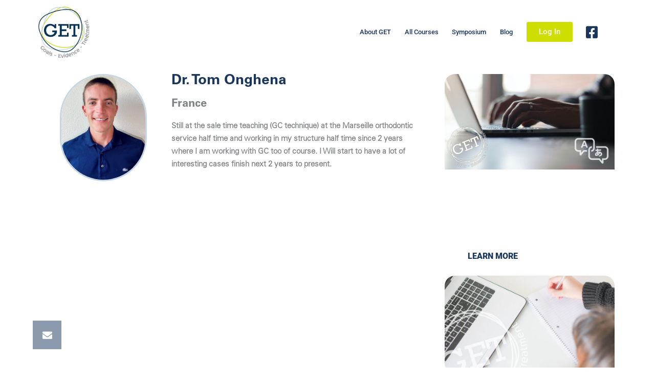

--- FILE ---
content_type: text/html; charset=UTF-8
request_url: https://get-the-concept.com/tom-onghena-get-speaker/
body_size: 21206
content:
<!DOCTYPE html>
<html lang="en-GB">
    <head>
        <meta charset="UTF-8">
        <meta name="viewport" content="width=device-width, initial-scale=1">
        <meta http-equiv="X-UA-Compatible" content="ie=edge">
        <title>Tom Onghena &#8211; GET Speaker &#8211; GET</title>
<meta name='robots' content='max-image-preview:large' />
	<style>img:is([sizes="auto" i], [sizes^="auto," i]) { contain-intrinsic-size: 3000px 1500px }</style>
	<script id="cookieyes" type="text/javascript" src="https://cdn-cookieyes.com/client_data/62db876b935097304d7889d0/script.js"></script><link rel='dns-prefetch' href='//cdnjs.cloudflare.com' />
<link rel='dns-prefetch' href='//fonts.googleapis.com' />
<link rel="alternate" type="application/rss+xml" title="GET &raquo; Feed" href="https://get-the-concept.com/feed/" />
<link rel="alternate" type="application/rss+xml" title="GET &raquo; Comments Feed" href="https://get-the-concept.com/comments/feed/" />
<script type="text/javascript">
/* <![CDATA[ */
window._wpemojiSettings = {"baseUrl":"https:\/\/s.w.org\/images\/core\/emoji\/15.0.3\/72x72\/","ext":".png","svgUrl":"https:\/\/s.w.org\/images\/core\/emoji\/15.0.3\/svg\/","svgExt":".svg","source":{"concatemoji":"https:\/\/get-the-concept.com\/wp-includes\/js\/wp-emoji-release.min.js?ver=6.7.4"}};
/*! This file is auto-generated */
!function(i,n){var o,s,e;function c(e){try{var t={supportTests:e,timestamp:(new Date).valueOf()};sessionStorage.setItem(o,JSON.stringify(t))}catch(e){}}function p(e,t,n){e.clearRect(0,0,e.canvas.width,e.canvas.height),e.fillText(t,0,0);var t=new Uint32Array(e.getImageData(0,0,e.canvas.width,e.canvas.height).data),r=(e.clearRect(0,0,e.canvas.width,e.canvas.height),e.fillText(n,0,0),new Uint32Array(e.getImageData(0,0,e.canvas.width,e.canvas.height).data));return t.every(function(e,t){return e===r[t]})}function u(e,t,n){switch(t){case"flag":return n(e,"\ud83c\udff3\ufe0f\u200d\u26a7\ufe0f","\ud83c\udff3\ufe0f\u200b\u26a7\ufe0f")?!1:!n(e,"\ud83c\uddfa\ud83c\uddf3","\ud83c\uddfa\u200b\ud83c\uddf3")&&!n(e,"\ud83c\udff4\udb40\udc67\udb40\udc62\udb40\udc65\udb40\udc6e\udb40\udc67\udb40\udc7f","\ud83c\udff4\u200b\udb40\udc67\u200b\udb40\udc62\u200b\udb40\udc65\u200b\udb40\udc6e\u200b\udb40\udc67\u200b\udb40\udc7f");case"emoji":return!n(e,"\ud83d\udc26\u200d\u2b1b","\ud83d\udc26\u200b\u2b1b")}return!1}function f(e,t,n){var r="undefined"!=typeof WorkerGlobalScope&&self instanceof WorkerGlobalScope?new OffscreenCanvas(300,150):i.createElement("canvas"),a=r.getContext("2d",{willReadFrequently:!0}),o=(a.textBaseline="top",a.font="600 32px Arial",{});return e.forEach(function(e){o[e]=t(a,e,n)}),o}function t(e){var t=i.createElement("script");t.src=e,t.defer=!0,i.head.appendChild(t)}"undefined"!=typeof Promise&&(o="wpEmojiSettingsSupports",s=["flag","emoji"],n.supports={everything:!0,everythingExceptFlag:!0},e=new Promise(function(e){i.addEventListener("DOMContentLoaded",e,{once:!0})}),new Promise(function(t){var n=function(){try{var e=JSON.parse(sessionStorage.getItem(o));if("object"==typeof e&&"number"==typeof e.timestamp&&(new Date).valueOf()<e.timestamp+604800&&"object"==typeof e.supportTests)return e.supportTests}catch(e){}return null}();if(!n){if("undefined"!=typeof Worker&&"undefined"!=typeof OffscreenCanvas&&"undefined"!=typeof URL&&URL.createObjectURL&&"undefined"!=typeof Blob)try{var e="postMessage("+f.toString()+"("+[JSON.stringify(s),u.toString(),p.toString()].join(",")+"));",r=new Blob([e],{type:"text/javascript"}),a=new Worker(URL.createObjectURL(r),{name:"wpTestEmojiSupports"});return void(a.onmessage=function(e){c(n=e.data),a.terminate(),t(n)})}catch(e){}c(n=f(s,u,p))}t(n)}).then(function(e){for(var t in e)n.supports[t]=e[t],n.supports.everything=n.supports.everything&&n.supports[t],"flag"!==t&&(n.supports.everythingExceptFlag=n.supports.everythingExceptFlag&&n.supports[t]);n.supports.everythingExceptFlag=n.supports.everythingExceptFlag&&!n.supports.flag,n.DOMReady=!1,n.readyCallback=function(){n.DOMReady=!0}}).then(function(){return e}).then(function(){var e;n.supports.everything||(n.readyCallback(),(e=n.source||{}).concatemoji?t(e.concatemoji):e.wpemoji&&e.twemoji&&(t(e.twemoji),t(e.wpemoji)))}))}((window,document),window._wpemojiSettings);
/* ]]> */
</script>
<style id='wp-emoji-styles-inline-css' type='text/css'>

	img.wp-smiley, img.emoji {
		display: inline !important;
		border: none !important;
		box-shadow: none !important;
		height: 1em !important;
		width: 1em !important;
		margin: 0 0.07em !important;
		vertical-align: -0.1em !important;
		background: none !important;
		padding: 0 !important;
	}
</style>
<style id='classic-theme-styles-inline-css' type='text/css'>
/*! This file is auto-generated */
.wp-block-button__link{color:#fff;background-color:#32373c;border-radius:9999px;box-shadow:none;text-decoration:none;padding:calc(.667em + 2px) calc(1.333em + 2px);font-size:1.125em}.wp-block-file__button{background:#32373c;color:#fff;text-decoration:none}
</style>
<style id='global-styles-inline-css' type='text/css'>
:root{--wp--preset--aspect-ratio--square: 1;--wp--preset--aspect-ratio--4-3: 4/3;--wp--preset--aspect-ratio--3-4: 3/4;--wp--preset--aspect-ratio--3-2: 3/2;--wp--preset--aspect-ratio--2-3: 2/3;--wp--preset--aspect-ratio--16-9: 16/9;--wp--preset--aspect-ratio--9-16: 9/16;--wp--preset--color--black: #000000;--wp--preset--color--cyan-bluish-gray: #abb8c3;--wp--preset--color--white: #ffffff;--wp--preset--color--pale-pink: #f78da7;--wp--preset--color--vivid-red: #cf2e2e;--wp--preset--color--luminous-vivid-orange: #ff6900;--wp--preset--color--luminous-vivid-amber: #fcb900;--wp--preset--color--light-green-cyan: #7bdcb5;--wp--preset--color--vivid-green-cyan: #00d084;--wp--preset--color--pale-cyan-blue: #8ed1fc;--wp--preset--color--vivid-cyan-blue: #0693e3;--wp--preset--color--vivid-purple: #9b51e0;--wp--preset--gradient--vivid-cyan-blue-to-vivid-purple: linear-gradient(135deg,rgba(6,147,227,1) 0%,rgb(155,81,224) 100%);--wp--preset--gradient--light-green-cyan-to-vivid-green-cyan: linear-gradient(135deg,rgb(122,220,180) 0%,rgb(0,208,130) 100%);--wp--preset--gradient--luminous-vivid-amber-to-luminous-vivid-orange: linear-gradient(135deg,rgba(252,185,0,1) 0%,rgba(255,105,0,1) 100%);--wp--preset--gradient--luminous-vivid-orange-to-vivid-red: linear-gradient(135deg,rgba(255,105,0,1) 0%,rgb(207,46,46) 100%);--wp--preset--gradient--very-light-gray-to-cyan-bluish-gray: linear-gradient(135deg,rgb(238,238,238) 0%,rgb(169,184,195) 100%);--wp--preset--gradient--cool-to-warm-spectrum: linear-gradient(135deg,rgb(74,234,220) 0%,rgb(151,120,209) 20%,rgb(207,42,186) 40%,rgb(238,44,130) 60%,rgb(251,105,98) 80%,rgb(254,248,76) 100%);--wp--preset--gradient--blush-light-purple: linear-gradient(135deg,rgb(255,206,236) 0%,rgb(152,150,240) 100%);--wp--preset--gradient--blush-bordeaux: linear-gradient(135deg,rgb(254,205,165) 0%,rgb(254,45,45) 50%,rgb(107,0,62) 100%);--wp--preset--gradient--luminous-dusk: linear-gradient(135deg,rgb(255,203,112) 0%,rgb(199,81,192) 50%,rgb(65,88,208) 100%);--wp--preset--gradient--pale-ocean: linear-gradient(135deg,rgb(255,245,203) 0%,rgb(182,227,212) 50%,rgb(51,167,181) 100%);--wp--preset--gradient--electric-grass: linear-gradient(135deg,rgb(202,248,128) 0%,rgb(113,206,126) 100%);--wp--preset--gradient--midnight: linear-gradient(135deg,rgb(2,3,129) 0%,rgb(40,116,252) 100%);--wp--preset--font-size--small: 13px;--wp--preset--font-size--medium: 20px;--wp--preset--font-size--large: 36px;--wp--preset--font-size--x-large: 42px;--wp--preset--spacing--20: 0.44rem;--wp--preset--spacing--30: 0.67rem;--wp--preset--spacing--40: 1rem;--wp--preset--spacing--50: 1.5rem;--wp--preset--spacing--60: 2.25rem;--wp--preset--spacing--70: 3.38rem;--wp--preset--spacing--80: 5.06rem;--wp--preset--shadow--natural: 6px 6px 9px rgba(0, 0, 0, 0.2);--wp--preset--shadow--deep: 12px 12px 50px rgba(0, 0, 0, 0.4);--wp--preset--shadow--sharp: 6px 6px 0px rgba(0, 0, 0, 0.2);--wp--preset--shadow--outlined: 6px 6px 0px -3px rgba(255, 255, 255, 1), 6px 6px rgba(0, 0, 0, 1);--wp--preset--shadow--crisp: 6px 6px 0px rgba(0, 0, 0, 1);}:where(.is-layout-flex){gap: 0.5em;}:where(.is-layout-grid){gap: 0.5em;}body .is-layout-flex{display: flex;}.is-layout-flex{flex-wrap: wrap;align-items: center;}.is-layout-flex > :is(*, div){margin: 0;}body .is-layout-grid{display: grid;}.is-layout-grid > :is(*, div){margin: 0;}:where(.wp-block-columns.is-layout-flex){gap: 2em;}:where(.wp-block-columns.is-layout-grid){gap: 2em;}:where(.wp-block-post-template.is-layout-flex){gap: 1.25em;}:where(.wp-block-post-template.is-layout-grid){gap: 1.25em;}.has-black-color{color: var(--wp--preset--color--black) !important;}.has-cyan-bluish-gray-color{color: var(--wp--preset--color--cyan-bluish-gray) !important;}.has-white-color{color: var(--wp--preset--color--white) !important;}.has-pale-pink-color{color: var(--wp--preset--color--pale-pink) !important;}.has-vivid-red-color{color: var(--wp--preset--color--vivid-red) !important;}.has-luminous-vivid-orange-color{color: var(--wp--preset--color--luminous-vivid-orange) !important;}.has-luminous-vivid-amber-color{color: var(--wp--preset--color--luminous-vivid-amber) !important;}.has-light-green-cyan-color{color: var(--wp--preset--color--light-green-cyan) !important;}.has-vivid-green-cyan-color{color: var(--wp--preset--color--vivid-green-cyan) !important;}.has-pale-cyan-blue-color{color: var(--wp--preset--color--pale-cyan-blue) !important;}.has-vivid-cyan-blue-color{color: var(--wp--preset--color--vivid-cyan-blue) !important;}.has-vivid-purple-color{color: var(--wp--preset--color--vivid-purple) !important;}.has-black-background-color{background-color: var(--wp--preset--color--black) !important;}.has-cyan-bluish-gray-background-color{background-color: var(--wp--preset--color--cyan-bluish-gray) !important;}.has-white-background-color{background-color: var(--wp--preset--color--white) !important;}.has-pale-pink-background-color{background-color: var(--wp--preset--color--pale-pink) !important;}.has-vivid-red-background-color{background-color: var(--wp--preset--color--vivid-red) !important;}.has-luminous-vivid-orange-background-color{background-color: var(--wp--preset--color--luminous-vivid-orange) !important;}.has-luminous-vivid-amber-background-color{background-color: var(--wp--preset--color--luminous-vivid-amber) !important;}.has-light-green-cyan-background-color{background-color: var(--wp--preset--color--light-green-cyan) !important;}.has-vivid-green-cyan-background-color{background-color: var(--wp--preset--color--vivid-green-cyan) !important;}.has-pale-cyan-blue-background-color{background-color: var(--wp--preset--color--pale-cyan-blue) !important;}.has-vivid-cyan-blue-background-color{background-color: var(--wp--preset--color--vivid-cyan-blue) !important;}.has-vivid-purple-background-color{background-color: var(--wp--preset--color--vivid-purple) !important;}.has-black-border-color{border-color: var(--wp--preset--color--black) !important;}.has-cyan-bluish-gray-border-color{border-color: var(--wp--preset--color--cyan-bluish-gray) !important;}.has-white-border-color{border-color: var(--wp--preset--color--white) !important;}.has-pale-pink-border-color{border-color: var(--wp--preset--color--pale-pink) !important;}.has-vivid-red-border-color{border-color: var(--wp--preset--color--vivid-red) !important;}.has-luminous-vivid-orange-border-color{border-color: var(--wp--preset--color--luminous-vivid-orange) !important;}.has-luminous-vivid-amber-border-color{border-color: var(--wp--preset--color--luminous-vivid-amber) !important;}.has-light-green-cyan-border-color{border-color: var(--wp--preset--color--light-green-cyan) !important;}.has-vivid-green-cyan-border-color{border-color: var(--wp--preset--color--vivid-green-cyan) !important;}.has-pale-cyan-blue-border-color{border-color: var(--wp--preset--color--pale-cyan-blue) !important;}.has-vivid-cyan-blue-border-color{border-color: var(--wp--preset--color--vivid-cyan-blue) !important;}.has-vivid-purple-border-color{border-color: var(--wp--preset--color--vivid-purple) !important;}.has-vivid-cyan-blue-to-vivid-purple-gradient-background{background: var(--wp--preset--gradient--vivid-cyan-blue-to-vivid-purple) !important;}.has-light-green-cyan-to-vivid-green-cyan-gradient-background{background: var(--wp--preset--gradient--light-green-cyan-to-vivid-green-cyan) !important;}.has-luminous-vivid-amber-to-luminous-vivid-orange-gradient-background{background: var(--wp--preset--gradient--luminous-vivid-amber-to-luminous-vivid-orange) !important;}.has-luminous-vivid-orange-to-vivid-red-gradient-background{background: var(--wp--preset--gradient--luminous-vivid-orange-to-vivid-red) !important;}.has-very-light-gray-to-cyan-bluish-gray-gradient-background{background: var(--wp--preset--gradient--very-light-gray-to-cyan-bluish-gray) !important;}.has-cool-to-warm-spectrum-gradient-background{background: var(--wp--preset--gradient--cool-to-warm-spectrum) !important;}.has-blush-light-purple-gradient-background{background: var(--wp--preset--gradient--blush-light-purple) !important;}.has-blush-bordeaux-gradient-background{background: var(--wp--preset--gradient--blush-bordeaux) !important;}.has-luminous-dusk-gradient-background{background: var(--wp--preset--gradient--luminous-dusk) !important;}.has-pale-ocean-gradient-background{background: var(--wp--preset--gradient--pale-ocean) !important;}.has-electric-grass-gradient-background{background: var(--wp--preset--gradient--electric-grass) !important;}.has-midnight-gradient-background{background: var(--wp--preset--gradient--midnight) !important;}.has-small-font-size{font-size: var(--wp--preset--font-size--small) !important;}.has-medium-font-size{font-size: var(--wp--preset--font-size--medium) !important;}.has-large-font-size{font-size: var(--wp--preset--font-size--large) !important;}.has-x-large-font-size{font-size: var(--wp--preset--font-size--x-large) !important;}
:where(.wp-block-post-template.is-layout-flex){gap: 1.25em;}:where(.wp-block-post-template.is-layout-grid){gap: 1.25em;}
:where(.wp-block-columns.is-layout-flex){gap: 2em;}:where(.wp-block-columns.is-layout-grid){gap: 2em;}
:root :where(.wp-block-pullquote){font-size: 1.5em;line-height: 1.6;}
</style>
<link rel='stylesheet' id='buttonizer_frontend_style-css' href='https://get-the-concept.com/wp-content/plugins/buttonizer-multifunctional-button/assets/legacy/frontend.css?v=a39bd9eefa47cf9346743d6e29db2d87&#038;ver=6.7.4' type='text/css' media='all' />
<link rel='stylesheet' id='buttonizer-icon-library-css' href='https://cdnjs.cloudflare.com/ajax/libs/font-awesome/5.15.4/css/all.min.css?ver=6.7.4' type='text/css' media='all' integrity='sha512-1ycn6IcaQQ40/MKBW2W4Rhis/DbILU74C1vSrLJxCq57o941Ym01SwNsOMqvEBFlcgUa6xLiPY/NS5R+E6ztJQ==' crossorigin='anonymous' />
<link rel='stylesheet' id='contact-form-7-css' href='https://get-the-concept.com/wp-content/plugins/contact-form-7/includes/css/styles.css?ver=6.1.4' type='text/css' media='all' />
<link rel='stylesheet' id='learndash_quiz_front_css-css' href='//get-the-concept.com/wp-content/plugins/sfwd-lms/themes/legacy/templates/learndash_quiz_front.min.css?ver=4.20.0.3' type='text/css' media='all' />
<link rel='stylesheet' id='learndash-front-css' href='//get-the-concept.com/wp-content/plugins/sfwd-lms/themes/ld30/assets/css/learndash.min.css?ver=4.20.0.3' type='text/css' media='all' />
<style id='learndash-front-inline-css' type='text/css'>
		.learndash-wrapper .ld-item-list .ld-item-list-item.ld-is-next,
		.learndash-wrapper .wpProQuiz_content .wpProQuiz_questionListItem label:focus-within {
			border-color: #1b365d;
		}

		/*
		.learndash-wrapper a:not(.ld-button):not(#quiz_continue_link):not(.ld-focus-menu-link):not(.btn-blue):not(#quiz_continue_link):not(.ld-js-register-account):not(#ld-focus-mode-course-heading):not(#btn-join):not(.ld-item-name):not(.ld-table-list-item-preview):not(.ld-lesson-item-preview-heading),
		 */

		.learndash-wrapper .ld-breadcrumbs a,
		.learndash-wrapper .ld-lesson-item.ld-is-current-lesson .ld-lesson-item-preview-heading,
		.learndash-wrapper .ld-lesson-item.ld-is-current-lesson .ld-lesson-title,
		.learndash-wrapper .ld-primary-color-hover:hover,
		.learndash-wrapper .ld-primary-color,
		.learndash-wrapper .ld-primary-color-hover:hover,
		.learndash-wrapper .ld-primary-color,
		.learndash-wrapper .ld-tabs .ld-tabs-navigation .ld-tab.ld-active,
		.learndash-wrapper .ld-button.ld-button-transparent,
		.learndash-wrapper .ld-button.ld-button-reverse,
		.learndash-wrapper .ld-icon-certificate,
		.learndash-wrapper .ld-login-modal .ld-login-modal-login .ld-modal-heading,
		#wpProQuiz_user_content a,
		.learndash-wrapper .ld-item-list .ld-item-list-item a.ld-item-name:hover,
		.learndash-wrapper .ld-focus-comments__heading-actions .ld-expand-button,
		.learndash-wrapper .ld-focus-comments__heading a,
		.learndash-wrapper .ld-focus-comments .comment-respond a,
		.learndash-wrapper .ld-focus-comment .ld-comment-reply a.comment-reply-link:hover,
		.learndash-wrapper .ld-expand-button.ld-button-alternate {
			color: #1b365d !important;
		}

		.learndash-wrapper .ld-focus-comment.bypostauthor>.ld-comment-wrapper,
		.learndash-wrapper .ld-focus-comment.role-group_leader>.ld-comment-wrapper,
		.learndash-wrapper .ld-focus-comment.role-administrator>.ld-comment-wrapper {
			background-color:rgba(27, 54, 93, 0.03) !important;
		}


		.learndash-wrapper .ld-primary-background,
		.learndash-wrapper .ld-tabs .ld-tabs-navigation .ld-tab.ld-active:after {
			background: #1b365d !important;
		}



		.learndash-wrapper .ld-course-navigation .ld-lesson-item.ld-is-current-lesson .ld-status-incomplete,
		.learndash-wrapper .ld-focus-comment.bypostauthor:not(.ptype-sfwd-assignment) >.ld-comment-wrapper>.ld-comment-avatar img,
		.learndash-wrapper .ld-focus-comment.role-group_leader>.ld-comment-wrapper>.ld-comment-avatar img,
		.learndash-wrapper .ld-focus-comment.role-administrator>.ld-comment-wrapper>.ld-comment-avatar img {
			border-color: #1b365d !important;
		}



		.learndash-wrapper .ld-loading::before {
			border-top:3px solid #1b365d !important;
		}

		.learndash-wrapper .ld-button:hover:not(.learndash-link-previous-incomplete):not(.ld-button-transparent):not(.ld--ignore-inline-css),
		#learndash-tooltips .ld-tooltip:after,
		#learndash-tooltips .ld-tooltip,
		.learndash-wrapper .ld-primary-background,
		.learndash-wrapper .btn-join:not(.ld--ignore-inline-css),
		.learndash-wrapper #btn-join:not(.ld--ignore-inline-css),
		.learndash-wrapper .ld-button:not(.ld-button-reverse):not(.learndash-link-previous-incomplete):not(.ld-button-transparent):not(.ld--ignore-inline-css),
		.learndash-wrapper .ld-expand-button,
		.learndash-wrapper .wpProQuiz_content .wpProQuiz_button:not(.wpProQuiz_button_reShowQuestion):not(.wpProQuiz_button_restartQuiz),
		.learndash-wrapper .wpProQuiz_content .wpProQuiz_button2,
		.learndash-wrapper .ld-focus .ld-focus-sidebar .ld-course-navigation-heading,
		.learndash-wrapper .ld-focus .ld-focus-sidebar .ld-focus-sidebar-trigger,
		.learndash-wrapper .ld-focus-comments .form-submit #submit,
		.learndash-wrapper .ld-login-modal input[type='submit'],
		.learndash-wrapper .ld-login-modal .ld-login-modal-register,
		.learndash-wrapper .wpProQuiz_content .wpProQuiz_certificate a.btn-blue,
		.learndash-wrapper .ld-focus .ld-focus-header .ld-user-menu .ld-user-menu-items a,
		#wpProQuiz_user_content table.wp-list-table thead th,
		#wpProQuiz_overlay_close,
		.learndash-wrapper .ld-expand-button.ld-button-alternate .ld-icon {
			background-color: #1b365d !important;
		}

		.learndash-wrapper .ld-focus .ld-focus-header .ld-user-menu .ld-user-menu-items:before {
			border-bottom-color: #1b365d !important;
		}

		.learndash-wrapper .ld-button.ld-button-transparent:hover {
			background: transparent !important;
		}

		.learndash-wrapper .ld-focus .ld-focus-header .sfwd-mark-complete .learndash_mark_complete_button,
		.learndash-wrapper .ld-focus .ld-focus-header #sfwd-mark-complete #learndash_mark_complete_button,
		.learndash-wrapper .ld-button.ld-button-transparent,
		.learndash-wrapper .ld-button.ld-button-alternate,
		.learndash-wrapper .ld-expand-button.ld-button-alternate {
			background-color:transparent !important;
		}

		.learndash-wrapper .ld-focus-header .ld-user-menu .ld-user-menu-items a,
		.learndash-wrapper .ld-button.ld-button-reverse:hover,
		.learndash-wrapper .ld-alert-success .ld-alert-icon.ld-icon-certificate,
		.learndash-wrapper .ld-alert-warning .ld-button:not(.learndash-link-previous-incomplete),
		.learndash-wrapper .ld-primary-background.ld-status {
			color:white !important;
		}

		.learndash-wrapper .ld-status.ld-status-unlocked {
			background-color: rgba(27,54,93,0.2) !important;
			color: #1b365d !important;
		}

		.learndash-wrapper .wpProQuiz_content .wpProQuiz_addToplist {
			background-color: rgba(27,54,93,0.1) !important;
			border: 1px solid #1b365d !important;
		}

		.learndash-wrapper .wpProQuiz_content .wpProQuiz_toplistTable th {
			background: #1b365d !important;
		}

		.learndash-wrapper .wpProQuiz_content .wpProQuiz_toplistTrOdd {
			background-color: rgba(27,54,93,0.1) !important;
		}

		.learndash-wrapper .wpProQuiz_content .wpProQuiz_reviewDiv li.wpProQuiz_reviewQuestionTarget {
			background-color: #1b365d !important;
		}
		.learndash-wrapper .wpProQuiz_content .wpProQuiz_time_limit .wpProQuiz_progress {
			background-color: #1b365d !important;
		}
		
		.learndash-wrapper #quiz_continue_link,
		.learndash-wrapper .ld-secondary-background,
		.learndash-wrapper .learndash_mark_complete_button,
		.learndash-wrapper #learndash_mark_complete_button,
		.learndash-wrapper .ld-status-complete,
		.learndash-wrapper .ld-alert-success .ld-button,
		.learndash-wrapper .ld-alert-success .ld-alert-icon {
			background-color: #cedc00 !important;
		}

		.learndash-wrapper .wpProQuiz_content a#quiz_continue_link {
			background-color: #cedc00 !important;
		}

		.learndash-wrapper .course_progress .sending_progress_bar {
			background: #cedc00 !important;
		}

		.learndash-wrapper .wpProQuiz_content .wpProQuiz_button_reShowQuestion:hover, .learndash-wrapper .wpProQuiz_content .wpProQuiz_button_restartQuiz:hover {
			background-color: #cedc00 !important;
			opacity: 0.75;
		}

		.learndash-wrapper .ld-secondary-color-hover:hover,
		.learndash-wrapper .ld-secondary-color,
		.learndash-wrapper .ld-focus .ld-focus-header .sfwd-mark-complete .learndash_mark_complete_button,
		.learndash-wrapper .ld-focus .ld-focus-header #sfwd-mark-complete #learndash_mark_complete_button,
		.learndash-wrapper .ld-focus .ld-focus-header .sfwd-mark-complete:after {
			color: #cedc00 !important;
		}

		.learndash-wrapper .ld-secondary-in-progress-icon {
			border-left-color: #cedc00 !important;
			border-top-color: #cedc00 !important;
		}

		.learndash-wrapper .ld-alert-success {
			border-color: #cedc00;
			background-color: transparent !important;
			color: #cedc00;
		}

		.learndash-wrapper .wpProQuiz_content .wpProQuiz_reviewQuestion li.wpProQuiz_reviewQuestionSolved,
		.learndash-wrapper .wpProQuiz_content .wpProQuiz_box li.wpProQuiz_reviewQuestionSolved {
			background-color: #cedc00 !important;
		}

		.learndash-wrapper .wpProQuiz_content  .wpProQuiz_reviewLegend span.wpProQuiz_reviewColor_Answer {
			background-color: #cedc00 !important;
		}

		
		.learndash-wrapper .ld-alert-warning {
			background-color:transparent;
		}

		.learndash-wrapper .ld-status-waiting,
		.learndash-wrapper .ld-alert-warning .ld-alert-icon {
			background-color: #ffffff !important;
		}

		.learndash-wrapper .ld-tertiary-color-hover:hover,
		.learndash-wrapper .ld-tertiary-color,
		.learndash-wrapper .ld-alert-warning {
			color: #ffffff !important;
		}

		.learndash-wrapper .ld-tertiary-background {
			background-color: #ffffff !important;
		}

		.learndash-wrapper .ld-alert-warning {
			border-color: #ffffff !important;
		}

		.learndash-wrapper .ld-tertiary-background,
		.learndash-wrapper .ld-alert-warning .ld-alert-icon {
			color:white !important;
		}

		.learndash-wrapper .wpProQuiz_content .wpProQuiz_reviewQuestion li.wpProQuiz_reviewQuestionReview,
		.learndash-wrapper .wpProQuiz_content .wpProQuiz_box li.wpProQuiz_reviewQuestionReview {
			background-color: #ffffff !important;
		}

		.learndash-wrapper .wpProQuiz_content  .wpProQuiz_reviewLegend span.wpProQuiz_reviewColor_Review {
			background-color: #ffffff !important;
		}

		
</style>
<link rel='stylesheet' id='ldx-design-upgrade-learndash-css' href='https://get-the-concept.com/wp-content/plugins/design-upgrade-learndash/assets/css/ld3.css?ver=2.12' type='text/css' media='all' />
<link rel='stylesheet' id='uncannyowl-learndash-toolkit-free-css' href='https://get-the-concept.com/wp-content/plugins/uncanny-learndash-toolkit/src/assets/frontend/dist/bundle.min.css?ver=3.8.0.2' type='text/css' media='all' />
<link rel='stylesheet' id='dashicons-css' href='https://get-the-concept.com/wp-includes/css/dashicons.min.css?ver=6.7.4' type='text/css' media='all' />
<link rel='stylesheet' id='learndash-css' href='//get-the-concept.com/wp-content/plugins/sfwd-lms/src/assets/dist/css/styles.css?ver=4.20.0.3' type='text/css' media='all' />
<link rel='stylesheet' id='jquery-dropdown-css-css' href='//get-the-concept.com/wp-content/plugins/sfwd-lms/assets/css/jquery.dropdown.min.css?ver=4.20.0.3' type='text/css' media='all' />
<link rel='stylesheet' id='learndash_lesson_video-css' href='//get-the-concept.com/wp-content/plugins/sfwd-lms/themes/legacy/templates/learndash_lesson_video.min.css?ver=4.20.0.3' type='text/css' media='all' />
<link rel='stylesheet' id='learndash-admin-bar-css' href='https://get-the-concept.com/wp-content/plugins/sfwd-lms/src/assets/dist/css/admin-bar/styles.css?ver=4.20.0.3' type='text/css' media='all' />
<link rel='stylesheet' id='neuron-style-css' href='https://get-the-concept.com/wp-content/plugins/neuron-core-bifrost/assets/styles/style.css?ver=2.0.2' type='text/css' media='all' />
<style id='neuron-style-inline-css' type='text/css'>

            @font-face {
                font-family: "";
                src: url();
                font-weight: normal;
                font-style: normal;
            }
        
</style>
<link rel='stylesheet' id='bifrost-main-style-css' href='https://get-the-concept.com/wp-content/themes/bifrost/assets/styles/bifrost.css?ver=1.0.0' type='text/css' media='all' />
<link rel='stylesheet' id='magnific-popup-css' href='https://get-the-concept.com/wp-content/themes/bifrost/assets/styles/magnific-popup.css?ver=1.0.0' type='text/css' media='all' />
<link rel='stylesheet' id='owl-carousel-css' href='https://get-the-concept.com/wp-content/themes/bifrost/assets/styles/owl.carousel.min.css?ver=1.0.0' type='text/css' media='all' />
<link rel='stylesheet' id='bifrost-wp-style-css' href='https://get-the-concept.com/wp-content/themes/bifrost-child/style.css?ver=6.7.4' type='text/css' media='all' />
<style id='bifrost-wp-style-inline-css' type='text/css'>
h1, .h1, h2, .h2, h3, .h3, h4, .h4, h5, .h5, h6, .h6, .o-hero .o-hero__content .o-hero__content__title, .t-404 .o-hero .o-hero__content .o-hero__content__title h1, legend, input, textarea, label, .select2-container .select2-dropdown .select2-results .select2-results__options .select2-results__option[data-selected=true], .select2-container--default .select2-selection--single .select2-selection__rendered, .a-separator ul li a, .a-site-search-icon, .a-slidingbar-icon a, table td a, table th a, table td#today, table thead td, table thead th, .tagcloud a, dl dt, blockquote, b, strong, .woocommerce .star-rating, .woocommerce table tfoot tr:last-child th, .woocommerce table tfoot tr:last-child td, .l-primary-header.l-primary-header--light-skin .l-primary-header__bag .o-mini-cart .widget_shopping_cart_content .o-mini-cart__no-products p, .l-primary-header.l-primary-header--light-skin .l-primary-header__bag .o-mini-cart .o-mini-cart__holder .o-mini-cart__holder__cart-list .o-mini-cart__holder__cart-list__item .o-mini-cart__holder__cart-list__item__meta .title a, .l-primary-header.l-primary-header--light-skin .l-primary-header__bag .o-mini-cart .o-mini-cart__holder .o-mini-cart__holder__cart-list .o-mini-cart__holder__cart-list__item .o-mini-cart__holder__item__remove, .l-primary-header.l-primary-header--light-skin .l-primary-header__bag .o-mini-cart .o-mini-cart__total-holder .o-mini-cart__total-holder__total .subtotal, .l-primary-header.l-primary-header--light-skin .l-primary-header__bag .o-mini-cart .o-mini-cart__total-holder .o-mini-cart__total-holder__total .price .amount, .l-woocommerce-wrapper .l-woocommerce-wrapper__products-holder.l-woocommerce-wrapper__products-holder--meta-outside .o-neuron-hover .o-neuron-hover__body .o-neuron-hover__body-meta .o-neuron-hover__body-meta__title a, .m-filters ul li a, .m-filters ul li.active a, .m-progress-bar .m-progress-bar__label, .m-site-search .m-site-search__content .m-site-search__content__inner .m-site-search__close-icon, .m-site-search .m-site-search__content .m-site-search__content__inner .m-site-search__form .m-site-search__form__icon span, .m-social-media ul li a, .m-primary-top-header .m-primary-top-header__holder .m-primary-top-header__content p, .widget.widget_rss .widgettitle-wrapper .widgettitle .rsswidget, .widget ul li a, .woocommerce .o-product .m-product-summary .woocommerce-product-rating a, .woocommerce .o-product .m-product-summary .price, .woocommerce .o-product .woocommerce-tabs .woocommerce-Tabs-panel.woocommerce-Tabs-panel--additional_information table tr th, .o-comments .o-comments__area .o-comment .o-comment__details .o-comment__author-meta .comment-reply-link, .l-primary-header__bag .l-primary-header__bag__icon, .o-mini-cart__holder .o-mini-cart__holder__cart-list .o-mini-cart__holder__cart-list__item .o-mini-cart__holder__cart-list__item__meta .title a, .o-mini-cart__holder .o-mini-cart__holder__cart-list .o-mini-cart__holder__cart-list__item .o-mini-cart__holder__item__remove, .o-mini-cart__total-holder .o-mini-cart__total-holder__total .subtotal, .o-mini-cart__total-holder .o-mini-cart__total-holder__total .price .amount, .o-pagination ul.o-pagination__numbers li a, .o-pagination ul.o-pagination__numbers li.active a, .o-pagination.o-pagination--pages .o-pagination__title, .o-pagination.o-pagination--pages .o-pagination--pages__numbers span, .o-slidingbar .o-slidingbar__content .o-slidingbar__content__holder .o-slidingbar__close-icon svg, .o-blog-post .o-blog-post__title a, .o-blog-post .o-blog-post__meta, .o-blog-post .o-blog-post__author .author-name a, .l-portfolio-wrapper .l-portfolio-wrapper__items-holder.l-portfolio-wrapper__items-holder--meta-outside .o-portfolio-item .o-portfolio-item__content .o-portfolio-item__title a, .woocommerce .woocommerce-cart-form table td::before, .woocommerce .woocommerce-cart-form table .actions .coupon #coupon_code, .woocommerce .cart-collaterals .cart_totals table th, .woocommerce .cart-collaterals .cart_totals table td[data-title=Total]::before, .woocommerce .cart-collaterals .cart_totals table td[data-title=Subtotal]::before, .woocommerce-checkout .woocommerce-checkout-review-order table tr.order-total td strong, .woocommerce-account .woocommerce .woocommerce-MyAccount-navigation ul li a, .woocommerce-account .woocommerce .woocommerce-MyAccount-navigation ul li.is-active a svg, .a-button.a-button--white-color{ color: #1b365d } .woocommerce table td.product-remove a,ul.menu.m-header-default-menu li.menu-item > a,.woocommerce .o-product .woocommerce-tabs ul.tabs li a,.o-mini-cart .o-mini-cart__total-holder .o-mini-cart__total-holder__buttons .button,.m-site-search .m-site-search__content .m-site-search__content__inner .m-site-search__form input[type=search],.l-primary-footer .l-primary-footer__widgets,.l-primary-footer .l-primary-footer__copyright,.l-primary-footer .l-primary-footer__copyright .l-primary-footer__copyright__space .l-primary-footer__copyright__social-media ul li a{ color: #1b365d !important} .m-site-search .m-site-search__content .m-site-search__content__inner .m-site-search__form input[type=search]::-webkit-input-placeholder{ color: #1b365d} .m-site-search .m-site-search__content .m-site-search__content__inner .m-site-search__form input[type=search]:-moz-placeholder{ color: #1b365d} .m-site-search .m-site-search__content .m-site-search__content__inner .m-site-search__form input[type=search]::-moz-placeholder{ color: #1b365d} .m-site-search .m-site-search__content .m-site-search__content__inner .m-site-search__form input[type=search]:-ms-input-placeholder{ color: #1b365d} .l-primary-header.l-primary-header--responsive .l-primary-header--responsive__icon svg line,.o-pagination .o-pagination__arrow a svg,.o-post-navigation .o-post-navigation__link a svg,.o-blog-post .o-blog-post__meta svg{ stroke: #1b365d  } .o-pagination .o-pagination__arrow.o-pagination__arrow--disabled a svg{ stroke: hsl(215.45, 55%, 64%)  } .l-primary-header.l-primary-header--responsive .l-primary-header--responsive__nav,.l-woocommerce-wrapper .l-woocommerce-wrapper__product .o-neuron-hover-holder .o-neuron-hover-holder__button,ul.menu.m-header-default-menu li.menu-item.menu-item-has-children > ul.sub-menu,.m-primary-top-header.m-primary-top-header--dark-skin,.o-mini-cart,.o-slidingbar .o-slidingbar__content.o-slidingbar__content--dark-skin,.a-button.a-button--dark-color{ background-color: #1b365d  } .ui-slider .ui-slider-range,.l-primary-header.l-primary-header--light-skin .l-primary-header__bag .o-mini-cart .o-mini-cart__total-holder .o-mini-cart__total-holder__buttons .button,.woocommerce .o-main-sidebar input[type=submit],.woocommerce .o-main-sidebar button,.woocommerce .o-main-sidebar .button,.o-mini-cart__total-holder .o-mini-cart__total-holder__buttons .button,.o-mini-cart .o-mini-cart__holder .blockUI.blockOverlay,.o-mini-cart .o-mini-cart__holder .loader{ background-color: #1b365d !important} .o-mini-cart__total-holder .o-mini-cart__total-holder__buttons .button:hover{ background-color: hsl(215.45, 55%, 34%) !important} .a-to-top{ background-color: rgba(27, 54, 93, 0.5) !important} .m-site-search .m-site-search__overlay,.o-slidingbar .o-slidingbar__overlay{ background-color: rgba(27, 54, 93, 0.3) !important} .a-button.a-button--dark-color:hover{ background-color: hsl(215.45, 55%, 34%) } .woocommerce .o-main-sidebar input[type=submit]:hover,.woocommerce .o-main-sidebar button:hover,.woocommerce .o-main-sidebar .button:hover{ background-color: hsl(215.45, 55%, 32%) !important} .l-primary-header.l-primary-header--light-skin .l-primary-header__bag .o-mini-cart .o-mini-cart__holder .o-mini-cart__holder__cart-list .o-mini-cart__holder__cart-list__item .o-mini-cart__holder__cart-list__item__meta .quantity{ background-color: hsl(215.45, 55%, 4%)} .l-primary-header.l-primary-header--light-skin .l-primary-header__bag .o-mini-cart .o-mini-cart__total-holder .o-mini-cart__total-holder__buttons .button:hover{ background-color: hsl(215.45, 55%, 9%) !important} .m-site-search .m-site-search__content .m-site-search__content__inner .m-site-search__form input[type=search]{ border-color: #1b365d  } body,select,.woocommerce .star-rating::before,.woocommerce table tr.shipping td label,.woocommerce table tr.shipping td label span,.l-woocommerce-wrapper .l-woocommerce-wrapper__products-holder.l-woocommerce-wrapper__products-holder--meta-outside .o-neuron-hover .o-neuron-hover__body .o-neuron-hover__body-meta .o-neuron-hover__body-meta__price,.l-primary-footer.l-primary-footer--light-skin .l-primary-footer__copyright .l-primary-footer__copyright__space .l-primary-footer__copyright__social-media ul li a,.l-primary-footer--dark-skin .widget select,.l-primary-footer--dark-skin .widget input,.l-primary-footer--dark-skin .widget textarea,.o-slidingbar__content--dark-skin .widget select,.o-slidingbar__content--dark-skin .widget input,.o-slidingbar__content--dark-skin .widget textarea,.widget.widget_rss ul li,.widget ul li,.m-team.m-team--meta-outside .m-team__member .m-team__member__content .m-team__member__content__subtitle,.woocommerce-info,.woocommerce-message,.woocommerce-error,.woocommerce .o-product .m-product-summary .quantity input,.o-breadcrumb .o-breadcrumb__list .o-breadcrumb__list__item,.o-hero .o-hero__content .o-hero__content__subtitle,.o-mini-cart__holder .o-mini-cart__holder__cart-list .o-mini-cart__holder__cart-list__item .o-mini-cart__holder__cart-list__item__meta .quantity,.o-post-navigation .o-post-navigation__link a .o-post-navigation__text-icon .o-post-navigation__subtitle,.l-portfolio-wrapper .l-portfolio-wrapper__items-holder.l-portfolio-wrapper__items-holder--meta-outside .o-portfolio-item .o-portfolio-item__content .a-separator ul li a,.p-portfolio-single .p-portfolio-single__content .p-portfolio-single__content__meta .meta-subtitle,.woocommerce-checkout .woocommerce-checkout-review-order table tr td strong,.woocommerce-account .woocommerce .woocommerce-MyAccount-navigation ul li a svg,.woocommerce ul.order_details li,#add_payment_method #payment div.payment_box p,.woocommerce-cart #payment div.payment_box p,.woocommerce-checkout #payment div.payment_box p,.t-404 .o-hero .o-hero__content .o-hero__content__subtitle h5,.select2-container .select2-dropdown .select2-results .select2-results__options .select2-results__option{ color: #808285} input::-webkit-input-placeholder,textarea::-webkit-input-placeholder,input:-moz-placeholder,textarea:-moz-placeholder,input::-moz-placeholder,textarea::-moz-placeholder,input:-ms-input-placeholder,textarea:-ms-input-placeholder{ color: #808285 } table,table td,table th,.woocommerce-checkout .woocommerce-checkout-review-order .woocommerce-checkout-payment,#add_payment_method #payment ul.payment_methods, .woocommerce-cart #payment ul.payment_methods,.woocommerce-checkout #payment ul.payment_methods{ border-color: hsl(216, 2%, 89%) !important} fieldset,fieldset legend,select,.select2 .selection .select2-selection .select2-selection__rendered .select2-selection__choice,.select2-container .select2-dropdown .select2-search input,.tagcloud a,hr,#add_payment_method #payment div.payment_box,.woocommerce-cart #payment div.payment_box,.woocommerce-checkout #payment div.payment_box,.l-primary-footer.l-primary-footer--light-skin .l-primary-footer__widgets .l-primary-footer__widgets__space,.l-primary-header--sticky .headroom.headroom--not-top,.m-site-search .m-site-search__content .m-site-search__content__inner .m-site-search__form .m-site-search__form__icon span,.m-primary-top-header,.l-primary-footer--dark-skin .widget .widgettitle-wrapper hr,.o-slidingbar__content--dark-skin .widget .widgettitle-wrapper hr,.woocommerce form .form-row.woocommerce-validated input.input-text,.woocommerce form.login,.woocommerce form.register,.woocommerce .o-product .m-product-summary .product_meta,.woocommerce .o-product .woocommerce-tabs .woocommerce-Tabs-panel,.o-breadcrumb,.o-comments .o-comments__area .o-comment .o-comment__avatar img,.o-comments .o-comments__area .comment-respond,.o-pagination,.o-pagination.o-pagination--pages .o-pagination--pages__numbers a span,.o-post-navigation,.l-blog-wrapper .l-blog-wrapper__posts-holder.l-blog-wrapper__posts-holder--meta-outside .o-blog-post,.woocommerce .woocommerce-cart-form table .actions .coupon #coupon_code,.woocommerce-checkout .woocommerce-checkout-review-order .woocommerce-checkout-payment,.woocommerce-account .woocommerce .woocommerce-MyAccount-navigation ul li,.woocommerce ul.order_details,.woocommerce ul.order_details li{ border-color: #cdde00} .o-comments__area,.select2 .selection .select2-selection,.woocommerce .o-product .woocommerce-tabs .woocommerce-Tabs-panel .woocommerce-Reviews #comments .commentlist .comment .comment_container img.avatar,.o-mini-cart__total-holder .o-mini-cart__total-holder__total,.woocommerce-checkout .checkout_coupon,.woocommerce-checkout .woocommerce-checkout-review-order .woocommerce-checkout-payment .wc_payment_methods{ border-color: #cdde00 !important} input,textarea{ border-color: hsl(64.59, 100%, 41%)} .o-pagination.o-pagination--pages .o-pagination--pages__numbers span,.o-pagination.o-pagination--pages .o-pagination--pages__numbers a:hover span{ border-color: hsl(64.59, 100%, 38%)} .ui-slider,.o-pagination ul.o-pagination__numbers li.active a{ background-color: #cdde00} .select2 .selection .select2-selection .select2-selection__rendered .select2-selection__choice,.select2-container .select2-dropdown .select2-results .select2-results__options .select2-results__option[data-selected=true],.tagcloud a,code,pre,#add_payment_method #payment div.payment_box,.woocommerce-cart #payment div.payment_box,.woocommerce-checkout #payment div.payment_box,.l-primary-footer.l-primary-footer--light-skin,.m-progress-bar .m-progress-bar__content-holder,.m-site-search .m-site-search__content .m-site-search__content__inner .m-site-search__form .m-site-search__form__icon span,.woocommerce-info,.woocommerce-message,.woocommerce-error,.o-breadcrumb,.o-comments .o-comments__area,.o-hero,.o-pagination,.o-pagination.o-pagination--pages .o-pagination--pages__numbers a span,.o-post-navigation,.woocommerce-checkout .woocommerce-checkout-review-order .woocommerce-checkout-payment .place-order{ background-color: #ffffff} .tagcloud a:hover{ background-color: hsl(0, 0%, 97%)} .o-pagination.o-pagination--pages .o-pagination--pages__numbers span,.o-pagination.o-pagination--pages .o-pagination--pages__numbers a:hover span{ background-color: hsl(0, 0%, 94%)} .a-woo-badge.a-woo-badge--red-color,.woocommerce form .form-row .required,.woocommerce .o-product .m-product-summary p.stock.out-of-stock,.widget.widget_layered_nav_filters ul li a::before,.woocommerce form .form-row.woocommerce-invalid label{ color: #1b365d} .woocommerce form .form-row.woocommerce-invalid input.input-text,.woocommerce-error{ border-color: #1b365d} @media (min-width: 1039px){ .l-theme-wrapper .l-main-wrapper, .l-primary-header--default, .l-primary-footer__widgets, .l-primary-footer__copyright { padding-left: 5% !important}} @media (min-width: 1039px){ .l-theme-wrapper .l-main-wrapper, .l-primary-header--default, .l-primary-footer__widgets, .l-primary-footer__copyright { padding-right: 5% !important}}
</style>
<link rel='stylesheet' id='bifrost-fonts-css' href='//fonts.googleapis.com/css?family=Roboto%3A300%2C400%2C400i%2C500%2C700&#038;ver=1.0.0' type='text/css' media='all' />
<link rel='stylesheet' id='elementor-icons-css' href='https://get-the-concept.com/wp-content/plugins/elementor/assets/lib/eicons/css/elementor-icons.min.css?ver=5.46.0' type='text/css' media='all' />
<link rel='stylesheet' id='elementor-frontend-css' href='https://get-the-concept.com/wp-content/plugins/elementor/assets/css/frontend.min.css?ver=3.34.2' type='text/css' media='all' />
<link rel='stylesheet' id='elementor-post-2806-css' href='https://get-the-concept.com/wp-content/uploads/elementor/css/post-2806.css?ver=1769204862' type='text/css' media='all' />
<link rel='stylesheet' id='elementor-pro-css' href='https://get-the-concept.com/wp-content/plugins/elementor-pro/assets/css/frontend.min.css?ver=3.1.1' type='text/css' media='all' />
<link rel='stylesheet' id='font-awesome-5-all-css' href='https://get-the-concept.com/wp-content/plugins/elementor/assets/lib/font-awesome/css/all.min.css?ver=3.34.2' type='text/css' media='all' />
<link rel='stylesheet' id='font-awesome-4-shim-css' href='https://get-the-concept.com/wp-content/plugins/elementor/assets/lib/font-awesome/css/v4-shims.min.css?ver=3.34.2' type='text/css' media='all' />
<link rel='stylesheet' id='widget-image-css' href='https://get-the-concept.com/wp-content/plugins/elementor/assets/css/widget-image.min.css?ver=3.34.2' type='text/css' media='all' />
<link rel='stylesheet' id='widget-heading-css' href='https://get-the-concept.com/wp-content/plugins/elementor/assets/css/widget-heading.min.css?ver=3.34.2' type='text/css' media='all' />
<link rel='stylesheet' id='elementor-post-6187-css' href='https://get-the-concept.com/wp-content/uploads/elementor/css/post-6187.css?ver=1769213910' type='text/css' media='all' />
<link rel='stylesheet' id='elementor-post-6551-css' href='https://get-the-concept.com/wp-content/uploads/elementor/css/post-6551.css?ver=1769204862' type='text/css' media='all' />
<link rel='stylesheet' id='flick-css' href='https://get-the-concept.com/wp-content/plugins/mailchimp/assets/css/flick/flick.css?ver=2.0.1' type='text/css' media='all' />
<link rel='stylesheet' id='um_modal-css' href='https://get-the-concept.com/wp-content/plugins/ultimate-member/assets/css/um-modal.min.css?ver=2.11.1' type='text/css' media='all' />
<link rel='stylesheet' id='um_ui-css' href='https://get-the-concept.com/wp-content/plugins/ultimate-member/assets/libs/jquery-ui/jquery-ui.min.css?ver=1.13.2' type='text/css' media='all' />
<link rel='stylesheet' id='um_tipsy-css' href='https://get-the-concept.com/wp-content/plugins/ultimate-member/assets/libs/tipsy/tipsy.min.css?ver=1.0.0a' type='text/css' media='all' />
<link rel='stylesheet' id='um_raty-css' href='https://get-the-concept.com/wp-content/plugins/ultimate-member/assets/libs/raty/um-raty.min.css?ver=2.6.0' type='text/css' media='all' />
<link rel='stylesheet' id='select2-css' href='https://get-the-concept.com/wp-content/plugins/ultimate-member/assets/libs/select2/select2.min.css?ver=4.0.13' type='text/css' media='all' />
<link rel='stylesheet' id='um_fileupload-css' href='https://get-the-concept.com/wp-content/plugins/ultimate-member/assets/css/um-fileupload.min.css?ver=2.11.1' type='text/css' media='all' />
<link rel='stylesheet' id='um_confirm-css' href='https://get-the-concept.com/wp-content/plugins/ultimate-member/assets/libs/um-confirm/um-confirm.min.css?ver=1.0' type='text/css' media='all' />
<link rel='stylesheet' id='um_datetime-css' href='https://get-the-concept.com/wp-content/plugins/ultimate-member/assets/libs/pickadate/default.min.css?ver=3.6.2' type='text/css' media='all' />
<link rel='stylesheet' id='um_datetime_date-css' href='https://get-the-concept.com/wp-content/plugins/ultimate-member/assets/libs/pickadate/default.date.min.css?ver=3.6.2' type='text/css' media='all' />
<link rel='stylesheet' id='um_datetime_time-css' href='https://get-the-concept.com/wp-content/plugins/ultimate-member/assets/libs/pickadate/default.time.min.css?ver=3.6.2' type='text/css' media='all' />
<link rel='stylesheet' id='um_fonticons_ii-css' href='https://get-the-concept.com/wp-content/plugins/ultimate-member/assets/libs/legacy/fonticons/fonticons-ii.min.css?ver=2.11.1' type='text/css' media='all' />
<link rel='stylesheet' id='um_fonticons_fa-css' href='https://get-the-concept.com/wp-content/plugins/ultimate-member/assets/libs/legacy/fonticons/fonticons-fa.min.css?ver=2.11.1' type='text/css' media='all' />
<link rel='stylesheet' id='um_fontawesome-css' href='https://get-the-concept.com/wp-content/plugins/ultimate-member/assets/css/um-fontawesome.min.css?ver=6.5.2' type='text/css' media='all' />
<link rel='stylesheet' id='um_common-css' href='https://get-the-concept.com/wp-content/plugins/ultimate-member/assets/css/common.min.css?ver=2.11.1' type='text/css' media='all' />
<link rel='stylesheet' id='um_responsive-css' href='https://get-the-concept.com/wp-content/plugins/ultimate-member/assets/css/um-responsive.min.css?ver=2.11.1' type='text/css' media='all' />
<link rel='stylesheet' id='um_styles-css' href='https://get-the-concept.com/wp-content/plugins/ultimate-member/assets/css/um-styles.min.css?ver=2.11.1' type='text/css' media='all' />
<link rel='stylesheet' id='um_crop-css' href='https://get-the-concept.com/wp-content/plugins/ultimate-member/assets/libs/cropper/cropper.min.css?ver=1.6.1' type='text/css' media='all' />
<link rel='stylesheet' id='um_profile-css' href='https://get-the-concept.com/wp-content/plugins/ultimate-member/assets/css/um-profile.min.css?ver=2.11.1' type='text/css' media='all' />
<link rel='stylesheet' id='um_account-css' href='https://get-the-concept.com/wp-content/plugins/ultimate-member/assets/css/um-account.min.css?ver=2.11.1' type='text/css' media='all' />
<link rel='stylesheet' id='um_misc-css' href='https://get-the-concept.com/wp-content/plugins/ultimate-member/assets/css/um-misc.min.css?ver=2.11.1' type='text/css' media='all' />
<link rel='stylesheet' id='um_default_css-css' href='https://get-the-concept.com/wp-content/plugins/ultimate-member/assets/css/um-old-default.min.css?ver=2.11.1' type='text/css' media='all' />
<link rel='stylesheet' id='parent-style-css' href='https://get-the-concept.com/wp-content/themes/bifrost/style.css?ver=6.7.4' type='text/css' media='all' />
<link rel='stylesheet' id='child-style-css' href='https://get-the-concept.com/wp-content/themes/bifrost-child/style.css?ver=6.7.4' type='text/css' media='all' />
<link rel='stylesheet' id='elementor-gf-local-roboto-css' href='https://get-the-concept.com/wp-content/uploads/elementor/google-fonts/css/roboto.css?ver=1742247586' type='text/css' media='all' />
<link rel='stylesheet' id='elementor-gf-local-robotoslab-css' href='https://get-the-concept.com/wp-content/uploads/elementor/google-fonts/css/robotoslab.css?ver=1742247591' type='text/css' media='all' />
<script type="text/javascript" src="https://get-the-concept.com/wp-includes/js/jquery/jquery.min.js?ver=3.7.1" id="jquery-core-js"></script>
<script type="text/javascript" src="https://get-the-concept.com/wp-includes/js/jquery/jquery-migrate.min.js?ver=3.4.1" id="jquery-migrate-js"></script>
<script type="text/javascript" id="uncannyowl-learndash-toolkit-free-js-extra">
/* <![CDATA[ */
var UncannyToolkit = {"ajax":{"url":"https:\/\/get-the-concept.com\/wp-admin\/admin-ajax.php","nonce":"90f234abf6"},"integrity":{"shouldPreventConcurrentLogin":false},"i18n":{"dismiss":"Dismiss","preventConcurrentLogin":"Your account has exceeded maximum concurrent login number.","error":{"generic":"Something went wrong. Please, try again"}},"modals":[]};
/* ]]> */
</script>
<script type="text/javascript" src="https://get-the-concept.com/wp-content/plugins/uncanny-learndash-toolkit/src/assets/frontend/dist/bundle.min.js?ver=3.8.0.2" id="uncannyowl-learndash-toolkit-free-js"></script>
<script type="text/javascript" src="https://get-the-concept.com/wp-content/plugins/elementor/assets/lib/font-awesome/js/v4-shims.min.js?ver=3.34.2" id="font-awesome-4-shim-js"></script>
<script type="text/javascript" src="https://get-the-concept.com/wp-content/plugins/ultimate-member/assets/js/um-gdpr.min.js?ver=2.11.1" id="um-gdpr-js"></script>
<link rel="https://api.w.org/" href="https://get-the-concept.com/wp-json/" /><link rel="alternate" title="JSON" type="application/json" href="https://get-the-concept.com/wp-json/wp/v2/pages/6187" /><link rel="EditURI" type="application/rsd+xml" title="RSD" href="https://get-the-concept.com/xmlrpc.php?rsd" />
<meta name="generator" content="WordPress 6.7.4" />
<link rel="canonical" href="https://get-the-concept.com/tom-onghena-get-speaker/" />
<link rel='shortlink' href='https://get-the-concept.com/?p=6187' />
<link rel="alternate" title="oEmbed (JSON)" type="application/json+oembed" href="https://get-the-concept.com/wp-json/oembed/1.0/embed?url=https%3A%2F%2Fget-the-concept.com%2Ftom-onghena-get-speaker%2F" />
<link rel="alternate" title="oEmbed (XML)" type="text/xml+oembed" href="https://get-the-concept.com/wp-json/oembed/1.0/embed?url=https%3A%2F%2Fget-the-concept.com%2Ftom-onghena-get-speaker%2F&#038;format=xml" />
<meta name="generator" content="Elementor 3.34.2; features: additional_custom_breakpoints; settings: css_print_method-external, google_font-enabled, font_display-auto">
			<style>
				.e-con.e-parent:nth-of-type(n+4):not(.e-lazyloaded):not(.e-no-lazyload),
				.e-con.e-parent:nth-of-type(n+4):not(.e-lazyloaded):not(.e-no-lazyload) * {
					background-image: none !important;
				}
				@media screen and (max-height: 1024px) {
					.e-con.e-parent:nth-of-type(n+3):not(.e-lazyloaded):not(.e-no-lazyload),
					.e-con.e-parent:nth-of-type(n+3):not(.e-lazyloaded):not(.e-no-lazyload) * {
						background-image: none !important;
					}
				}
				@media screen and (max-height: 640px) {
					.e-con.e-parent:nth-of-type(n+2):not(.e-lazyloaded):not(.e-no-lazyload),
					.e-con.e-parent:nth-of-type(n+2):not(.e-lazyloaded):not(.e-no-lazyload) * {
						background-image: none !important;
					}
				}
			</style>
			<link rel="icon" href="https://get-the-concept.com/wp-content/uploads/2019/05/cropped-Logo-GET-Goals-Evidence-Treatment--32x32.png" sizes="32x32" />
<link rel="icon" href="https://get-the-concept.com/wp-content/uploads/2019/05/cropped-Logo-GET-Goals-Evidence-Treatment--192x192.png" sizes="192x192" />
<link rel="apple-touch-icon" href="https://get-the-concept.com/wp-content/uploads/2019/05/cropped-Logo-GET-Goals-Evidence-Treatment--180x180.png" />
<meta name="msapplication-TileImage" content="https://get-the-concept.com/wp-content/uploads/2019/05/cropped-Logo-GET-Goals-Evidence-Treatment--270x270.png" />

<!-- BEGIN GAINWP v5.4.6 Universal Analytics - https://intelligencewp.com/google-analytics-in-wordpress/ -->
<script>
(function(i,s,o,g,r,a,m){i['GoogleAnalyticsObject']=r;i[r]=i[r]||function(){
	(i[r].q=i[r].q||[]).push(arguments)},i[r].l=1*new Date();a=s.createElement(o),
	m=s.getElementsByTagName(o)[0];a.async=1;a.src=g;m.parentNode.insertBefore(a,m)
})(window,document,'script','https://www.google-analytics.com/analytics.js','ga');
  ga('create', 'UA-38352442-3', 'auto');
  ga('set', 'anonymizeIp', true);
  ga('send', 'pageview');
</script>
<!-- END GAINWP Universal Analytics -->
		<style type="text/css" id="wp-custom-css">
			@font-face {
  font-family: "NoaLTStd-Light";
  src: url("https://get-the-concept.com/fonts/NoaLTStd-Light.eot"); /* IE9 Compat Modes */
  src: url("https://get-the-concept.com/fonts/NoaLTStd-Light.eot?#iefix") format("embedded-opentype"), /* IE6-IE8 */
    url("https://get-the-concept.com/fonts/NoaLTStd-Light.otf") format("opentype"), /* Open Type Font */
    url("https://get-the-concept.com/fonts/NoaLTStd-Light.svg") format("svg"), /* Legacy iOS */
    url("https://get-the-concept.com/fonts/NoaLTStd-Light.ttf") format("truetype"), /* Safari, Android, iOS */
    url("https://get-the-concept.com/fonts/NoaLTStd-Light.woff") format("woff"), /* Modern Browsers */
    url("https://get-the-concept.com/fonts/NoaLTStd-Light.woff2") format("woff2"); /* Modern Browsers */
  font-style: normal;
	font-display: fallback;
}

@font-face {
  font-family: "NoaLTStd-Regular";
  src: url("https://get-the-concept.com/fonts/NoaLTStd-Regular.eot"); /* IE9 Compat Modes */
  src: url("https://get-the-concept.com/fonts/NoaLTStd-Regular.eot?#iefix") format("embedded-opentype"), /* IE6-IE8 */
    url("https://get-the-concept.com/fonts/NoaLTStd-Regular.otf") format("opentype"), /* Open Type Font */
    url("https://get-the-concept.com/fonts/NoaLTStd-Regular.svg") format("svg"), /* Legacy iOS */
    url("https://get-the-concept.com/fonts/NoaLTStd-Regular.ttf") format("truetype"), /* Safari, Android, iOS */
    url("https://get-the-concept.com/fonts/NoaLTStd-Regular.woff") format("woff"), /* Modern Browsers */
    url("https://get-the-concept.com/fonts/NoaLTStd-Regular.woff2") format("woff2"); /* Modern Browsers */
  font-style: normal;
	font-display: fallback;
}

@font-face {
  font-family: "UniversLTStd-Bold";
  src: url("https://get-the-concept.com/fonts/UniversLTStd-Bold.eot"); /* IE9 Compat Modes */
  src: url("https://get-the-concept.com/fonts/UniversLTStd-Bold.eot?#iefix") format("embedded-opentype"), /* IE6-IE8 */
    url("https://get-the-concept.com/fonts/UniversLTStd-Bold.otf") format("opentype"), /* Open Type Font */
    url("https://get-the-concept.com/fonts/UniversLTStd-Bold.svg") format("svg"), /* Legacy iOS */
    url("https://get-the-concept.com/fonts/UniversLTStd-Bold.ttf") format("truetype"), /* Safari, Android, iOS */
    url("https://get-the-concept.com/fonts/UniversLTStd-Bold.woff") format("woff"), /* Modern Browsers */
    url("https://get-the-concept.com/fonts/UniversLTStd-Bold.woff2") format("woff2"); /* Modern Browsers */
  font-style: normal;
	font-display: fallback;
}

@font-face {
  font-family: "UniversLTStd-Light";
  src: url("https://get-the-concept.com/fonts/UniversLTStd-Light.eot"); /* IE9 Compat Modes */
  src: url("https://get-the-concept.com/fonts/UniversLTStd-Light.eot?#iefix") format("embedded-opentype"), /* IE6-IE8 */
    url("https://get-the-concept.com/fonts/UniversLTStd-Light.otf") format("opentype"), /* Open Type Font */
    url("https://get-the-concept.com/fonts/UniversLTStd-Light.svg") format("svg"), /* Legacy iOS */
    url("https://get-the-concept.com/fonts/UniversLTStd-Light.ttf") format("truetype"), /* Safari, Android, iOS */
    url("https://get-the-concept.com/fonts/UniversLTStd-Light.woff") format("woff"), /* Modern Browsers */
    url("https://get-the-concept.com/fonts/UniversLTStd-Light.woff2") format("woff2"); /* Modern Browsers */
  font-style: normal;
	font-display: fallback;
}

.l-primary-header {
	padding-top: 1em;
	padding-bottom: 1em;
}

.l-primary-header--sticky .headroom {
	background-color: #1b365d00 ;
}

.l-primary-header--sticky .headroom.headroom--not-top {
	background-color: #fff !important;
}

.l-primary-header.l-primary-header--default.l-primary-header--light-skin .l-primary-header--default__nav ul.menu li.menu-item > a,
.l-primary-header--sticky .headroom.headroom--not-top ul.menu.m-header-default-menu li.menu-item > a {
	color: #1b365d !important;
	font-weight: 500;
}

.l-primary-header--default__nav ul.menu li.menu-item.current-menu-item a, .l-primary-header--default__nav ul.menu li.menu-item a:hover {
	text-decoration: underline;
}

@media (max-width: 991px) {
.l-primary-header.l-primary-header--responsive.l-primary-header--light-skin .l-primary-header--responsive__icon svg line {
	stroke: #1b365d !important;
}
	
.l-primary-header--sticky .headroom.headroom--not-top .l-primary-header--responsive__icon svg line {
	stroke: #1b365d !important;
}}

.o-hero .o-hero__header {
    position: absolute;
    top: -130px;
    right: 0;
    bottom: 0;
    left: 0;
    height: 70vh;
}

.alert .wppb-success {
	margin-top:100px;
}

nav, ul, li, h1, .elementor-testimonial-content {
font-family: 'UniversLTStd-Bold';
	
}

h1, h2, h3, h4, h5, h6 {
	margin-bottom: 1em;
	font-family: 'UniversLTStd-Bold';
}

h4, h5, h6 {
	margin-bottom: 0.75em;
}

p  {
	font-family: 'UniversLTStd-Light';
	font-weight: 700;
	font-size: 1.2em;
}

strong {
	 font-family: 'UniversLTStd-Bold';
	font-weight: 700;
	font-size: 1.2em;
}


a:hover, .learndash-wrapper a:hover {
	text-decoration: underline;
}

.elementor-testimonial-content, .elementor-testimonial-name, .elementor-testimonial-job {
	font-family: 'UniversLTStd-Light';
	font-size: 15px !important;
}

/* elementor-widget-container li {
	list-style: none !important;
} */

.container.l-main-wrapper__inner .elementor {
	padding-top: 20px !important;
}

.h-large-top-padding, .h-medium-top-padding {
	padding-top: 40px;
}

.col-lg-8 .elementor-element-populated {
	padding-top: 0px !important
}

.o-main-sidebar {
	margin-bottom: 20px;
}

.coursesidebar {
	border: 3px solid #CEDC00;
	padding-top: 10px;
	padding-left: 10px;
	padding-bottom: 10px;
	padding-right: 10px;
}

.l-primary-header--wide-container {
	padding-left: 10px !important;
	padding-right: 0px !important;
}

#btn-join {
	background-color: #1b365d !important;
	font-size: 16px;
	padding: 15px 30px;
	color: #fff !important;
	border-radius: 4px !important;
	border: 2px solid #fff;
}

#btn-join:hover {
	background-color: #fff !important;
	color: #1b365d !important;
	border: 2px solid #1b365d;
}

.m-site-search .m-site-search__content .m-site-search__content__inner .m-site-search__form input[type='search'] {
	color: #C6D6E3 !important;
	border-color: #C6D6E3 !important;
}

.m-site-search__form__icon span svg, .m-site-search__form__input::placeholder  {
	color: #C6D6E3 !important;
}

.container {
	padding-left: 10px;
	padding-right: 0px;
}

.ld-course-list-items .col-md-4 {
    flex: 0 0 50%;
    max-width: 50%;
}

h4 {
	color: #808285;
}

.l-main-wrapper {
	max-width: 1542px;
	margin-left: auto;
	margin-right: auto;
}

.ld-search-prompt {
	display: none !important;
}

.cookie-notice-container {
	padding-top: 20px;
	padding-bottom: 20px;
	border-top: 3px solid #cedc00;
}

#cn-notice-text {
	font-size: 15px;
}

#cn-accept-cookie, #cn-more-info, #cn-refuse-cookie {
	padding-top: 5px;
	padding-bottom: 5px;
	padding-left: 20px;
	padding-right: 20px;
	background-color: #1b365d !important;
	color: #fff !important;
	border: none;
	border-radius: 4px;
}

#cn-accept-cookie:hover, #cn-more-info:hover, #cn-accept-cookie:active, #cn-more-info:active, #cn-refuse-cookie:hover, #cn-refuse-cookie:active {
	background-color: #fff !important;
	color: #1b365d !important;
}

.elementor-image a br, .elementor-button-content-wrapper br, .o-blog-post__title br, .elementor-button-link br {
	display: none;
}

.o-blog-post__content {
	padding: 0px !important;
}

.underlinefootertitle:hover {
	text-decoration: underline;
}

.contactform-field {
	width: 45%;
	margin-right: 5%;
	margin: 0;
	padding: 0;
	display: inline-block;
	position: relative;
	margin-bottom: 20px;
}

.wpcf7 input[type='submit'] {
	color: #fff !important;
	background-color: #1b365d !important;
	transition-duration: .3s;
  transition-property: transform;
}

input[type='submit']:hover {
	transform: scale(1.1);
}

.elementor-image img {
	width: 100%;
}

.elementor-widget.elementor-widget-heading .elementor-widget-container {
	padding: 0 15px 0 15px !important;
}

.elementor-widget.elementor-widget-heading .elementor-widget-container .elementor-heading-title {
	line-height: 1.2;
}

a:hover, .learndash-wrapper a:hover {
	text-decoration: none;
}

element.style {
}
.learndash-wrapper .ld-item-list .ld-item-list-item .ld-item-list-item-preview .ld-status-icon {
    margin-right: .5em;
    margin-top: .35em;
}
.learndash-wrapper .ld-status-complete {
    background: var(--ldx-color-correct);
}

.learndash-wrapper .ld-status-incomplete.ld-status-icon {
	border: 4px solid #ff00008c;
}

.ult-box {
box-shadow: none;
border: none;
padding-top: 5px;
}

.ult-form__container input[type=text], .ult-form__container input[type=password] {
box-shadow: none !important;
}

.ult-form__title {
color: #1b365d;
font-size: 26px;
font-family: 'UniversLTStd-Light';
}

.ult-form__container input[type=submit], .ult-form__container button[type=submit], .form-submit input[type=submit] {
width: 220px !important;
background-color: #1b365d !important;
color: white !important;
text-transform: uppercase;
transition: 0.3s !important;
}

.ult-form__footer {
font-size: 18px;
border-color: #cedc00;
}

.ult-form__footer a{
color: #1b365d;
}

.ult-form__container {
border-color: #cedc00 !important;
}

@media screen and (max-width: 769px){
.buttonizer.buttonizer-mobile-has-1 .buttonizer-button.button-mobile-1 {
    width: 35px;
    height: 35px;
		right: 2.08333rem !important;
}

.buttonizer.buttonizer-style-square.bottom.right {
    height: 42px !important;
    line-height: 42px !important;
		right: 2.08333rem !important;
}
	
.buttonizer.buttonizer-style-square.bottom.right .buttonizer-button .buttonizer-label {
    height: 35px !important;
    line-height: 35px !important;
		right: 35px;
}}

@media screen and (min-width: 770px) {
.buttonizer.buttonizer-mobile-has-1 .buttonizer-button.button-mobile-1 {
    width: 42px;
    height: 42px;
		right: 1.83rem !important;
}

.buttonizer.buttonizer-style-square.bottom.right {
    height: 42px !important;
    line-height: 42px !important;
		right: 2.08333rem !important;
}
.buttonizer.buttonizer-style-square.bottom.right .buttonizer-button .buttonizer-label {
    height: 42px !important;
    line-height: 42px !important;
		right: 42px;
}}

.row {
	margin-left: 0px !important;
	margin-right: 0px !important;
}

#wp-submit {
	color: #fff !important;
}

.ld-login-modal-register .submit #wp-submit {
	background-color: #fff !important;
	color: #1b365d !important;
}

.learndash-wrapper .ld-login-modal .ld-login-modal-register input[type=email], .learndash-wrapper .ld-login-modal .ld-login-modal-register input[type=text] {
	border: 1px solid #fff;
}

.learndash-wrapper .ld-course-status.ld-course-status-not-enrolled .ld-status {
	background-color: #ff00008c !important;
}

.ult-form-footer__signup a, .ult-form-footer__forgot-password a {
	font-weight: bold;
	font-size: 20px;
}

a.btn-primary, .ld_course_grid_price.ribbon-enrolled {
	background-color: #1b365d !important;
}
.cky-btn-accept{
	color: #FFFFFF!important;
	border-color: #1b365d!important;
	background-color: #1b365d!important;
}

#um-submit-btn, .header-login {
	background-color: #CDDE00 !important;
	border: 0;
	font-weight:500;
	color: #fff !important;
}

/*  LearnDash */
.ld-course-list-items .ld_course_grid .btn-primary {
    background-color: #CDDE00 !important;
    border-color: #CDDE00 !important;
}

/* Header */
ul.menu.m-header-default-menu li.menu-item.menu-item-has-children > ul.sub-menu,
.l-primary-header.l-primary-header--responsive .l-primary-header--responsive__nav {
	background-color: #fff!important;
}
ul.menu.m-header-default-menu li.menu-item.menu-item-has-children > ul.sub-menu li.menu-item a,
.l-primary-header.l-primary-header--responsive .l-primary-header--responsive__nav nav ul.menu li.menu-item a {
	color: #1b365d!important;
}

.um-account-side .um-account-meta {
	display: none!important;
}

#mc_signup .mc_var_label, #mc_signup .mc_success_msg,
#mc_signup .mc_error_msg {
	color: #fff!important;
}
#mc_signup_submit {
    background-color: #CDDE00 !important;
	border-radius: 10px;
}

#mc_mv_EMAIL {
	background-color: #fff !important;
	width: 250px !important;
	border-radius: 10px;
	margin-bottom: 2rem;
	padding: 7px;
}
		</style>
		<style id="kirki-inline-styles">h1, .h1{font-size:30px;line-height:30px;}h2, .h2, .m-site-search .m-site-search__content .m-site-search__content__inner .m-site-search__form input[type=search], .woocommerce .o-product .m-product-summary .price, .o-hero .o-hero__content .o-hero__content__title{font-size:28px;line-height:28px;}h3, .h3, .a-logo.a-logo--text a, .woocommerce-account .woocommerce #customer_login h2{font-size:26px;line-height:26px;}h4, .h4, .woocommerce .wc-bacs-bank-details-account-name, .woocommerce .o-product .woocommerce-tabs .woocommerce-Tabs-panel h2{font-size:22px;line-height:22px;}h5, .h5, .woocommerce .wc-bacs-bank-details-heading, .woocommerce .o-product .m-product-summary table.group_table tr td.woocommerce-grouped-product-list-item__price .amount, .woocommerce .o-product .woocommerce-tabs .woocommerce-Tabs-panel .woocommerce-Reviews #comments .commentlist .comment .comment_container .comment-text .meta .woocommerce-review__author, .o-hero .o-hero__content .o-hero__content__subtitle, .l-portfolio-wrapper .l-portfolio-wrapper__items-holder.l-portfolio-wrapper__items-holder--meta-outside .o-portfolio-item .o-portfolio-item__content .a-seperator ul li a, .woocommerce .cart-collaterals .cart_totals h2, .woocommerce-checkout .woocommerce-billing-fields h2, .woocommerce-checkout .woocommerce-shipping-fields .ship-to-different-address, .woocommerce-checkout #order_review_heading, .woocommerce-account .addresses .title h3, .woocommerce .woocommerce-order-details .woocommerce-order-details__title, .woocommerce .woocommerce-customer-details .woocommerce-columns .woocommerce-column__title, .woocommerce .woocommerce-order-downloads .woocommerce-order-downloads__title, .woocommerce table tfoot tr:last-child th, .woocommerce table tfoot tr:last-child td{font-size:20px;line-height:20px;}h6, .h6, legend, .m-progress-bar .m-progress-bar__label, .woocommerce .o-product .m-product-summary .product_meta > span, .woocommerce .o-product .woocommerce-tabs .woocommerce-Tabs-panel.woocommerce-Tabs-panel--additional_information table tr th, .l-portfolio-wrapper .l-portfolio-wrapper__items-holder.l-portfolio-wrapper__items-holder--meta-outside .o-portfolio-item .o-portfolio-item__content .a-seperator ul li a, .woocommerce ul.order_details li, .woocommerce ul.order_details li strong, .o-mini-cart__total-holder .o-mini-cart__total-holder__total .price .amount, .a-woo-badge, .o-mini-cart__holder .o-mini-cart__holder__cart-list .o-mini-cart__holder__cart-list__item .o-mini-cart__holder__cart-list__item__meta .title a, .o-mini-cart .o-mini-cart__holder .o-mini-cart__holder__cart-list .o-mini-cart__holder__cart-list__item .o-mini-cart__holder__cart-list__item__meta .quantity, .o-comments .o-comments__area .o-comment .o-comment__details .o-comment__date, .o-comments .o-comments__area .o-comment .o-comment__details .o-comment__author-meta .comment-reply-link{font-size:18px;line-height:18px;}</style>    </head>
    <body class="page-template-default page page-id-6187 ldx-plugin elementor-default elementor-kit-2806 elementor-page elementor-page-6187">
                <div class="l-theme-wrapper">
                        
            <div class="l-primary-header--responsive-wrapper l-primary-header--sticky l-primary-header--sticky--skin l-primary-header--responsive-height">
                <header class="l-primary-header l-primary-header--responsive l-primary-header--light-skin">
                     <div class="container">
    <div class="d-flex align-items-center">
        <div class="a-logo a-logo--image">
    <a href="https://get-the-concept.com/" style="width: 100px;height: 100px">
        <img width="154" height="153" src="https://get-the-concept.com/wp-content/uploads/2019/05/Logo-GET-Goals-Evidence-Treatment-.png" class="a-logo--image__inner a-logo--image__inner--dark" alt="Logo GET - Goals - Evidence - Treatment" decoding="async" srcset="https://get-the-concept.com/wp-content/uploads/2019/05/Logo-GET-Goals-Evidence-Treatment-.png 154w, https://get-the-concept.com/wp-content/uploads/2019/05/Logo-GET-Goals-Evidence-Treatment--150x150.png 150w" sizes="(max-width: 154px) 100vw, 154px" /><img width="154" height="153" src="https://get-the-concept.com/wp-content/uploads/2019/05/Logo-GET-Goals-Evidence-Treatment-.png" class="a-logo--image__inner a-logo--image__inner--light" alt="Logo GET - Goals - Evidence - Treatment" decoding="async" srcset="https://get-the-concept.com/wp-content/uploads/2019/05/Logo-GET-Goals-Evidence-Treatment-.png 154w, https://get-the-concept.com/wp-content/uploads/2019/05/Logo-GET-Goals-Evidence-Treatment--150x150.png 150w" sizes="(max-width: 154px) 100vw, 154px" />    </a>
</div>        <div class="ml-auto d-flex align-items-center">
            <div class="l-primary-header__icons d-flex align-items-center">
                <div class="m-site-search-holder">
    <a class="a-site-search-icon d-flex" href="#">
        <svg xmlns="http://www.w3.org/2000/svg" width="20" height="20" viewBox="0 0 24 24" fill="none" stroke="currentColor" stroke-width="2" stroke-linecap="round" stroke-linejoin="round" class="feather feather-search"><circle cx="11" cy="11" r="8"></circle><line x1="21" y1="21" x2="16.65" y2="16.65"></line></svg>
    </a>
    <div class="m-site-search">
    <div class="m-site-search__content">
    <div class="m-site-search__close-icon">
        <svg xmlns="http://www.w3.org/2000/svg" width="24" height="24" viewBox="0 0 24 24" fill="none" stroke="currentColor" stroke-width="2" stroke-linecap="round" stroke-linejoin="round" class="feather feather-x"><line x1="18" y1="6" x2="6" y2="18"></line><line x1="6" y1="6" x2="18" y2="18"></line></svg>
    </div>
    <div class="container">
        <div class="m-site-search__content__inner">
            <div class="m-site-search__form">
                <form action="https://get-the-concept.com/" method="get">
                    <input class="m-site-search__form__input" placeholder="Search..." type="search" name="s" id="search" />
                    <label class="m-site-search__form__icon">
                        <input type="submit" />
                        <span>
                            <svg xmlns="http://www.w3.org/2000/svg" width="20" height="20" viewBox="0 0 24 24" fill="none" stroke="currentColor" stroke-width="2" stroke-linecap="round" stroke-linejoin="round" class="feather feather-search"><circle cx="11" cy="11" r="8"></circle><line x1="21" y1="21" x2="16.65" y2="16.65"></line></svg>
                        </span>
                    </label>
                </form>
            </div>
        </div>
    </div>
</div></div></div>                                            </div>
            <a href="#" class="l-primary-header--responsive__icon" id="l-primary-header--responsive__icon">
                <svg style="enable-background:new 0 0 139 139;" version="1.1" viewBox="0 0 139 139" xml:space="preserve" xmlns="http://www.w3.org/2000/svg" xmlns:xlink="http://www.w3.org/1999/xlink"><line class="st0" x1="26.5" x2="112.5" y1="46.3" y2="46.3"/><line class="st0" id="XMLID_9_" x1="26.5" x2="112.5" y1="92.7" y2="92.7"/><line class="st0" id="XMLID_8_" x1="26.5" x2="112.5" y1="69.5" y2="69.5"/></svg>
            </a>
        </div>
    </div>
    <div class="l-primary-header--responsive__nav">
        <nav class="menu-navigation-container"><ul id="menu-navigation" class="menu"><li id="menu-item-879" class="menu-item menu-item-type-post_type menu-item-object-page menu-item-has-children m-mega-menu--two menu-item-879"><a href="https://get-the-concept.com/get-the-concept/">About GET</a>
<ul class="sub-menu">
	<li id="menu-item-1386" class="menu-item menu-item-type-post_type menu-item-object-page m-mega-menu--two menu-item-1386"><a href="https://get-the-concept.com/get-the-concept/">Concept</a></li>
	<li id="menu-item-1222" class="menu-item menu-item-type-post_type menu-item-object-page m-mega-menu--two menu-item-1222"><a href="https://get-the-concept.com/prescription/">Prescription</a></li>
	<li id="menu-item-1204" class="menu-item menu-item-type-post_type menu-item-object-page m-mega-menu--two menu-item-1204"><a href="https://get-the-concept.com/products/">Products</a></li>
	<li id="menu-item-1354" class="menu-item menu-item-type-post_type menu-item-object-page m-mega-menu--two menu-item-1354"><a href="https://get-the-concept.com/get-speakers/">GET Speakers</a></li>
	<li id="menu-item-5410" class="menu-item menu-item-type-post_type menu-item-object-page menu-item-privacy-policy m-mega-menu--two menu-item-5410"><a rel="privacy-policy" href="https://get-the-concept.com/privacy-policy/">Privacy Policy</a></li>
</ul>
</li>
<li id="menu-item-6537" class="menu-item menu-item-type-post_type menu-item-object-page m-mega-menu--two menu-item-6537"><a href="https://get-the-concept.com/all-courses/">All Courses</a></li>
<li id="menu-item-885" class="menu-item menu-item-type-post_type menu-item-object-page m-mega-menu--two menu-item-885"><a href="https://get-the-concept.com/symposium/">Symposium</a></li>
<li id="menu-item-3855" class="menu-item menu-item-type-post_type menu-item-object-page m-mega-menu--two menu-item-3855"><a href="https://get-the-concept.com/blog/">Blog</a></li>
<li id="menu-item-6616" class="menu-item menu-item-type-custom menu-item-object-custom m-mega-menu--two menu-item-6616"><a href="https://get-the-concept.com/login/"><button class="elementor-button header-login">Log In</button></a></li>
<li id="menu-item-621" class="menu-item menu-item-type-custom menu-item-object-custom m-mega-menu--two menu-item-621"><a href="https://www.facebook.com/GET-Community-2023688091235637/"><i class="fab fa-facebook-square fa-2x"></i></a></li>
</ul></nav>    </div>
</div>                </header>
            </div>

            <div class="l-primary-header--default-wrapper l-primary-header--sticky l-primary-header--sticky--skin l-primary-header--default-height">
                <header class="l-primary-header l-primary-header--default l-primary-header--light-skin">
                    <div class="container">
    <div class="d-flex align-items-stretch l-primary-header__holder">
        <div class="a-logo a-logo--image">
    <a href="https://get-the-concept.com/" style="width: 100px;height: 100px">
        <img width="154" height="153" src="https://get-the-concept.com/wp-content/uploads/2019/05/Logo-GET-Goals-Evidence-Treatment-.png" class="a-logo--image__inner a-logo--image__inner--dark" alt="Logo GET - Goals - Evidence - Treatment" decoding="async" srcset="https://get-the-concept.com/wp-content/uploads/2019/05/Logo-GET-Goals-Evidence-Treatment-.png 154w, https://get-the-concept.com/wp-content/uploads/2019/05/Logo-GET-Goals-Evidence-Treatment--150x150.png 150w" sizes="(max-width: 154px) 100vw, 154px" /><img width="154" height="153" src="https://get-the-concept.com/wp-content/uploads/2019/05/Logo-GET-Goals-Evidence-Treatment-.png" class="a-logo--image__inner a-logo--image__inner--light" alt="Logo GET - Goals - Evidence - Treatment" decoding="async" srcset="https://get-the-concept.com/wp-content/uploads/2019/05/Logo-GET-Goals-Evidence-Treatment-.png 154w, https://get-the-concept.com/wp-content/uploads/2019/05/Logo-GET-Goals-Evidence-Treatment--150x150.png 150w" sizes="(max-width: 154px) 100vw, 154px" />    </a>
</div>        <div class="ml-auto d-flex align-items-stretch">
            <div class="d-flex align-items-stretch">
                <div class="l-primary-header--default__nav d-flex align-items-stretch">
                    <nav class="d-flex m-nav-menu--horizontal"><ul id="menu-navigation-1" class="menu m-header-default-menu d-flex align-items-stretch"><li class="menu-item menu-item-type-post_type menu-item-object-page menu-item-has-children m-mega-menu--two menu-item-879"><a href="https://get-the-concept.com/get-the-concept/">About GET</a>
<ul class="sub-menu">
	<li class="menu-item menu-item-type-post_type menu-item-object-page m-mega-menu--two menu-item-1386"><a href="https://get-the-concept.com/get-the-concept/">Concept</a></li>
	<li class="menu-item menu-item-type-post_type menu-item-object-page m-mega-menu--two menu-item-1222"><a href="https://get-the-concept.com/prescription/">Prescription</a></li>
	<li class="menu-item menu-item-type-post_type menu-item-object-page m-mega-menu--two menu-item-1204"><a href="https://get-the-concept.com/products/">Products</a></li>
	<li class="menu-item menu-item-type-post_type menu-item-object-page m-mega-menu--two menu-item-1354"><a href="https://get-the-concept.com/get-speakers/">GET Speakers</a></li>
	<li class="menu-item menu-item-type-post_type menu-item-object-page menu-item-privacy-policy m-mega-menu--two menu-item-5410"><a rel="privacy-policy" href="https://get-the-concept.com/privacy-policy/">Privacy Policy</a></li>
</ul>
</li>
<li class="menu-item menu-item-type-post_type menu-item-object-page m-mega-menu--two menu-item-6537"><a href="https://get-the-concept.com/all-courses/">All Courses</a></li>
<li class="menu-item menu-item-type-post_type menu-item-object-page m-mega-menu--two menu-item-885"><a href="https://get-the-concept.com/symposium/">Symposium</a></li>
<li class="menu-item menu-item-type-post_type menu-item-object-page m-mega-menu--two menu-item-3855"><a href="https://get-the-concept.com/blog/">Blog</a></li>
<li class="menu-item menu-item-type-custom menu-item-object-custom m-mega-menu--two menu-item-6616"><a href="https://get-the-concept.com/login/"><button class="elementor-button header-login">Log In</button></a></li>
<li class="menu-item menu-item-type-custom menu-item-object-custom m-mega-menu--two menu-item-621"><a href="https://www.facebook.com/GET-Community-2023688091235637/"><i class="fab fa-facebook-square fa-2x"></i></a></li>
</ul></nav>                </div>
                                    <div class="l-primary-header__icons d-flex align-items-center">
                        <div class="m-site-search-holder">
    <a class="a-site-search-icon d-flex" href="#">
        <svg xmlns="http://www.w3.org/2000/svg" width="20" height="20" viewBox="0 0 24 24" fill="none" stroke="currentColor" stroke-width="2" stroke-linecap="round" stroke-linejoin="round" class="feather feather-search"><circle cx="11" cy="11" r="8"></circle><line x1="21" y1="21" x2="16.65" y2="16.65"></line></svg>
    </a>
    <div class="m-site-search">
    <div class="m-site-search__content">
    <div class="m-site-search__close-icon">
        <svg xmlns="http://www.w3.org/2000/svg" width="24" height="24" viewBox="0 0 24 24" fill="none" stroke="currentColor" stroke-width="2" stroke-linecap="round" stroke-linejoin="round" class="feather feather-x"><line x1="18" y1="6" x2="6" y2="18"></line><line x1="6" y1="6" x2="18" y2="18"></line></svg>
    </div>
    <div class="container">
        <div class="m-site-search__content__inner">
            <div class="m-site-search__form">
                <form action="https://get-the-concept.com/" method="get">
                    <input class="m-site-search__form__input" placeholder="Search..." type="search" name="s" id="search" />
                    <label class="m-site-search__form__icon">
                        <input type="submit" />
                        <span>
                            <svg xmlns="http://www.w3.org/2000/svg" width="20" height="20" viewBox="0 0 24 24" fill="none" stroke="currentColor" stroke-width="2" stroke-linecap="round" stroke-linejoin="round" class="feather feather-search"><circle cx="11" cy="11" r="8"></circle><line x1="21" y1="21" x2="16.65" y2="16.65"></line></svg>
                        </span>
                    </label>
                </form>
            </div>
        </div>
    </div>
</div></div></div>                                                                    </div>
                            </div>
        </div>
    </div>
</div>                </header>
            </div>

            
            <div class="l-main-wrapper"><div class="l-main-wrapper__holder h-clearfix h-large-bottom-padding h-large-top-padding">
		<div class="row">
		<div class="col-lg-8">
    <div class="container l-main-wrapper__inner">
        		<div data-elementor-type="wp-page" data-elementor-id="6187" class="elementor elementor-6187">
						<section class="elementor-section elementor-top-section elementor-element elementor-element-13bfc7e elementor-section-boxed elementor-section-height-default elementor-section-height-default neuron-fixed-no" data-id="13bfc7e" data-element_type="section">
						<div class="elementor-container elementor-column-gap-default">
					<div class="elementor-column elementor-col-33 elementor-top-column elementor-element elementor-element-625c4c6" data-id="625c4c6" data-element_type="column">
			<div class="elementor-widget-wrap elementor-element-populated">
						<div class="elementor-element elementor-element-c05f896 elementor-widget elementor-widget-image" data-id="c05f896" data-element_type="widget" data-widget_type="image.default">
															<img fetchpriority="high" decoding="async" width="354" height="441" src="https://get-the-concept.com/wp-content/uploads/2023/03/Tom-Onghena.png" class="attachment-large size-large wp-image-6168" alt="" srcset="https://get-the-concept.com/wp-content/uploads/2023/03/Tom-Onghena.png 354w, https://get-the-concept.com/wp-content/uploads/2023/03/Tom-Onghena-241x300.png 241w" sizes="(max-width: 354px) 100vw, 354px" />															</div>
					</div>
		</div>
				<div class="elementor-column elementor-col-66 elementor-top-column elementor-element elementor-element-9e5bc67" data-id="9e5bc67" data-element_type="column">
			<div class="elementor-widget-wrap elementor-element-populated">
						<div class="elementor-element elementor-element-ce967f2 elementor-widget elementor-widget-heading" data-id="ce967f2" data-element_type="widget" data-widget_type="heading.default">
					<h2 class="elementor-heading-title elementor-size-default">Dr. Tom Onghena</h2>				</div>
				<div class="elementor-element elementor-element-10f6508 elementor-widget elementor-widget-heading" data-id="10f6508" data-element_type="widget" data-widget_type="heading.default">
					<h4 class="elementor-heading-title elementor-size-default">France</h4>				</div>
				<div class="elementor-element elementor-element-7cee714 elementor-widget elementor-widget-text-editor" data-id="7cee714" data-element_type="widget" data-widget_type="text-editor.default">
									<p class="p1">Still at the sale time teaching (GC technique) at the Marseille orthodontic service half time and working in my structure half time since 2 years where I am working with GC too of course. I Will start to have a lot of interesting cases finish next 2 years to present.</p>								</div>
					</div>
		</div>
					</div>
		</section>
				</div>
		    	</div>
		</div>
			<div class="col-lg-4">
			            <div class="">
                <div class="o-main-sidebar">
                    <div id="text-6" class="widget widget_text">			<div class="textwidget">        <div         data-elementor-type="section" data-elementor-id="535" class="elementor elementor-535">
            <div class="elementor-section-wrap">
                		<section class="elementor-section elementor-top-section elementor-element elementor-element-3c87a6b elementor-section-boxed elementor-section-height-default elementor-section-height-default neuron-fixed-no" data-id="3c87a6b" data-element_type="section">
							<div class="elementor-background-overlay"></div>
							<div class="elementor-container elementor-column-gap-default">
					<div class="elementor-column elementor-col-100 elementor-top-column elementor-element elementor-element-d77da5c" data-id="d77da5c" data-element_type="column" data-settings="{&quot;background_background&quot;:&quot;classic&quot;}">
			<div class="elementor-widget-wrap elementor-element-populated">
						<div class="elementor-element elementor-element-53b0897 elementor-widget elementor-widget-image" data-id="53b0897" data-element_type="widget" data-settings="{&quot;_animation&quot;:&quot;none&quot;}" data-widget_type="image.default">
																<a href="https://get-the-concept.com/available-courses/" target="_blank">
							<img loading="lazy" decoding="async" width="768" height="432" src="https://get-the-concept.com/wp-content/uploads/2021/02/get-the-concept_multilanguage_Recorded_Live_session_thomas-lefebvre-gp8BLyaTaA0-unsplash-scaled-e1618655892640-768x432.jpg" class="attachment-medium_large size-medium_large wp-image-5164" alt="get-the-concept_multilanguage_Recorded_Live_session_thomas-lefebvre-gp8BLyaTaA0-unsplash" srcset="https://get-the-concept.com/wp-content/uploads/2021/02/get-the-concept_multilanguage_Recorded_Live_session_thomas-lefebvre-gp8BLyaTaA0-unsplash-scaled-e1618655892640-768x432.jpg 768w, https://get-the-concept.com/wp-content/uploads/2021/02/get-the-concept_multilanguage_Recorded_Live_session_thomas-lefebvre-gp8BLyaTaA0-unsplash-scaled-e1618655892640-300x169.jpg 300w, https://get-the-concept.com/wp-content/uploads/2021/02/get-the-concept_multilanguage_Recorded_Live_session_thomas-lefebvre-gp8BLyaTaA0-unsplash-scaled-e1618655892640-1024x576.jpg 1024w, https://get-the-concept.com/wp-content/uploads/2021/02/get-the-concept_multilanguage_Recorded_Live_session_thomas-lefebvre-gp8BLyaTaA0-unsplash-scaled-e1618655892640-1536x863.jpg 1536w, https://get-the-concept.com/wp-content/uploads/2021/02/get-the-concept_multilanguage_Recorded_Live_session_thomas-lefebvre-gp8BLyaTaA0-unsplash-scaled-e1618655892640-2048x1151.jpg 2048w, https://get-the-concept.com/wp-content/uploads/2021/02/get-the-concept_multilanguage_Recorded_Live_session_thomas-lefebvre-gp8BLyaTaA0-unsplash-scaled-e1618655892640-400x225.jpg 400w" sizes="(max-width: 768px) 100vw, 768px" />								</a>
															</div>
				<div class="elementor-element elementor-element-6c5799d elementor-widget elementor-widget-heading" data-id="6c5799d" data-element_type="widget" data-widget_type="heading.default">
					<h2 class="elementor-heading-title elementor-size-default">NEW: Multilingual Videos</h2>				</div>
				<div class="elementor-element elementor-element-48fa66e elementor-widget elementor-widget-heading" data-id="48fa66e" data-element_type="widget" data-widget_type="heading.default">
					<div class="elementor-heading-title elementor-size-default">Explore an selected set of recorded live sessions without any additional costs.</div>				</div>
				<div class="elementor-element elementor-element-d2a3e1e elementor-align-left elementor-widget elementor-widget-button" data-id="d2a3e1e" data-element_type="widget" data-widget_type="button.default">
										<a class="elementor-button elementor-button-link elementor-size-md elementor-animation-shrink" href="https://get-the-concept.com/courses/recorded-live-sessions-multiple-languages/" target="_blank">
						<span class="elementor-button-content-wrapper">
									<span class="elementor-button-text">LEARN MORE</span>
					</span>
					</a>
								</div>
					</div>
		</div>
					</div>
		</section>
				<section class="elementor-section elementor-top-section elementor-element elementor-element-51fc8c3 elementor-section-boxed elementor-section-height-default elementor-section-height-default neuron-fixed-no" data-id="51fc8c3" data-element_type="section">
							<div class="elementor-background-overlay"></div>
							<div class="elementor-container elementor-column-gap-default">
					<div class="elementor-column elementor-col-100 elementor-top-column elementor-element elementor-element-d3cf279" data-id="d3cf279" data-element_type="column" data-settings="{&quot;background_background&quot;:&quot;classic&quot;}">
			<div class="elementor-widget-wrap elementor-element-populated">
						<div class="elementor-element elementor-element-b33c89d elementor-widget elementor-widget-image" data-id="b33c89d" data-element_type="widget" data-settings="{&quot;_animation&quot;:&quot;none&quot;}" data-widget_type="image.default">
																<a href="https://get-the-concept.com/courses/introduction-goals-evidence-treatment/">
							<img loading="lazy" decoding="async" width="768" height="432" src="https://get-the-concept.com/wp-content/uploads/2019/05/GET-Upcoming-Online-Course-Unsplash-768x432.jpg" class="attachment-medium_large size-medium_large wp-image-1497" alt="GET Upcoming Online Course Unsplash" srcset="https://get-the-concept.com/wp-content/uploads/2019/05/GET-Upcoming-Online-Course-Unsplash-768x432.jpg 768w, https://get-the-concept.com/wp-content/uploads/2019/05/GET-Upcoming-Online-Course-Unsplash-300x169.jpg 300w, https://get-the-concept.com/wp-content/uploads/2019/05/GET-Upcoming-Online-Course-Unsplash-1024x576.jpg 1024w, https://get-the-concept.com/wp-content/uploads/2019/05/GET-Upcoming-Online-Course-Unsplash-400x225.jpg 400w, https://get-the-concept.com/wp-content/uploads/2019/05/GET-Upcoming-Online-Course-Unsplash.jpg 1920w" sizes="(max-width: 768px) 100vw, 768px" />								</a>
															</div>
				<div class="elementor-element elementor-element-56ca17a elementor-widget elementor-widget-heading" data-id="56ca17a" data-element_type="widget" data-widget_type="heading.default">
					<h2 class="elementor-heading-title elementor-size-default">Online Course</h2>				</div>
				<div class="elementor-element elementor-element-0c5a051 elementor-widget elementor-widget-heading" data-id="0c5a051" data-element_type="widget" data-widget_type="heading.default">
					<div class="elementor-heading-title elementor-size-default">Take the opportunity to access to 31 hours of Orthodontics clinical content performed by 15 international speakers. </div>				</div>
				<div class="elementor-element elementor-element-89d8946 elementor-align-left elementor-widget elementor-widget-button" data-id="89d8946" data-element_type="widget" data-widget_type="button.default">
										<a class="elementor-button elementor-button-link elementor-size-md elementor-animation-shrink" href="https://get-the-concept.com/courses/introduction-goals-evidence-treatment/">
						<span class="elementor-button-content-wrapper">
									<span class="elementor-button-text">LEARN MORE</span>
					</span>
					</a>
								</div>
					</div>
		</div>
					</div>
		</section>
		            </div>
        </div>
        
</div>
		</div>                </div>
            </div>
        </div>
	</div>
</div>
                </div>
                                                     <footer class="l-template-footer">
                        <style>.elementor-6551 .elementor-element.elementor-element-759a01d > .elementor-container{max-width:500px;}.elementor-6551 .elementor-element.elementor-element-759a01d{margin-top:0rem;margin-bottom:0rem;padding:3rem 0rem 0rem 0rem;}.elementor-6551 .elementor-element.elementor-element-7dff49a{--spacer-size:4px;}.elementor-6551 .elementor-element.elementor-element-8e0fdb7{text-align:center;font-family:"Roboto", Sans-serif;font-size:9px;font-weight:700;}.elementor-6551:not(.elementor-motion-effects-element-type-background), .elementor-6551 > .elementor-motion-effects-container > .elementor-motion-effects-layer{background-color:#003057;}@media(min-width:768px){.elementor-6551 .elementor-element.elementor-element-5d6f99c{width:25%;}.elementor-6551 .elementor-element.elementor-element-fb83428{width:41.332%;}}</style>        <div         data-elementor-type="footer" data-elementor-id="6551" class="elementor elementor-6551">
            <div class="elementor-section-wrap">
                		<section class="elementor-section elementor-top-section elementor-element elementor-element-759a01d elementor-section-stretched elementor-section-boxed elementor-section-height-default elementor-section-height-default neuron-fixed-no" data-id="759a01d" data-element_type="section" data-settings="{&quot;stretch_section&quot;:&quot;section-stretched&quot;}">
						<div class="elementor-container elementor-column-gap-default">
					<div class="elementor-column elementor-col-33 elementor-top-column elementor-element elementor-element-5d6f99c" data-id="5d6f99c" data-element_type="column">
			<div class="elementor-widget-wrap elementor-element-populated">
						<div class="elementor-element elementor-element-701a43b elementor-widget elementor-widget-image" data-id="701a43b" data-element_type="widget" data-widget_type="image.default">
															<img width="398" height="102" src="https://get-the-concept.com/wp-content/uploads/2019/05/GC-Orthodontics-Logo-1.png" class="attachment-large size-large wp-image-719" alt="GC Orthodontics Logo" srcset="https://get-the-concept.com/wp-content/uploads/2019/05/GC-Orthodontics-Logo-1.png 398w, https://get-the-concept.com/wp-content/uploads/2019/05/GC-Orthodontics-Logo-1-300x77.png 300w" sizes="(max-width: 398px) 100vw, 398px" />															</div>
				<div class="elementor-element elementor-element-7dff49a elementor-widget elementor-widget-spacer" data-id="7dff49a" data-element_type="widget" data-widget_type="spacer.default">
							<div class="elementor-spacer">
			<div class="elementor-spacer-inner"></div>
		</div>
						</div>
				<div class="elementor-element elementor-element-8e0fdb7 elementor-widget elementor-widget-text-editor" data-id="8e0fdb7" data-element_type="widget" data-widget_type="text-editor.default">
									<p style="text-align: left;"><strong><span style="color: #ffffff;">GC Orthodontics is premium partner and recommended by specialists for best quality of GET Prescription.</span></strong></p>								</div>
					</div>
		</div>
				<div class="elementor-column elementor-col-33 elementor-top-column elementor-element elementor-element-fb83428" data-id="fb83428" data-element_type="column">
			<div class="elementor-widget-wrap">
							</div>
		</div>
				<div class="elementor-column elementor-col-33 elementor-top-column elementor-element elementor-element-ea95d2e" data-id="ea95d2e" data-element_type="column">
			<div class="elementor-widget-wrap elementor-element-populated">
						<div class="elementor-element elementor-element-6ca81b5 elementor-widget elementor-widget-text-editor" data-id="6ca81b5" data-element_type="widget" data-widget_type="text-editor.default">
									<h4 class="p1"><span style="color: #ffffff;">Keep in touch</span></h4>								</div>
				<div class="elementor-element elementor-element-33bc013 elementor-widget elementor-widget-shortcode" data-id="33bc013" data-element_type="widget" data-widget_type="shortcode.default">
							<div class="elementor-shortcode"><div class="mc_container">
<div id="mc_signup_0b3c4cdb01_1">
	<form method="post" action="#mc_signup_0b3c4cdb01_1" id="mc_signup_form_0b3c4cdb01_1" class="mc_signup_form">
		<input type="hidden" class="mc_submit_type" name="mc_submit_type" value="html" />
		<input type="hidden" name="mcsf_action" value="mc_submit_signup_form" />
		<input type="hidden" id="_mc_submit_signup_form_nonce" name="_mc_submit_signup_form_nonce" value="a78878893e" />
	
	<div class="mc_form_inside">

		<div class="mc_message_wrapper">
					</div><!-- /mc_message_wrapper -->

		
<div class="mc_merge_var">
		<label for="mc_mv_EMAIL_2" class="mc_var_label mc_header mc_header_email">Email Address</label>
	<input type="text" size="18" placeholder="" name="mc_mv_EMAIL" id="mc_mv_EMAIL_2" class="mc_input"/>
</div><!-- /mc_merge_var -->	<div style="display: none; !important">
		<label for="mailchimp_sf_alt_email">Alternative Email:</label>
		<input type="text" name="mailchimp_sf_alt_email" autocomplete="off"/>
	</div>
	<input type="hidden" class="mailchimp_sf_no_js" name="mailchimp_sf_no_js" value="1" />
	
		<div class="mc_signup_submit">
			<input type="submit" name="mc_signup_submit" class="mc_signup_submit_button" id="mc_signup_submit_0b3c4cdb01_1" value="Give me some news" class="button" />
		</div><!-- /mc_signup_submit -->

		
	</div><!-- /mc_form_inside -->
	</form><!-- /mc_signup_form -->
</div><!-- /mc_signup_container -->
	</div></div>
						</div>
					</div>
		</div>
					</div>
		</section>
		            </div>
        </div>
                            </footer>
                
            <a href="#" class="a-to-top a-to-top--dark a-to-top--scale">
    <svg xmlns="https://www.w3.org/2000/svg" width="22" height="22" viewBox="0 0 24 24" fill="none" stroke="currentColor" stroke-width="2" stroke-linecap="round" stroke-linejoin="round" class="feather feather-arrow-up"><line x1="12" y1="19" x2="12" y2="5"></line><polyline points="5 12 12 5 19 12"></polyline></svg>
</a>        </div>
        
<div id="um_upload_single" style="display:none;"></div>

<div id="um_view_photo" style="display:none;">
	<a href="javascript:void(0);" data-action="um_remove_modal" class="um-modal-close" aria-label="Close view photo modal">
		<i class="um-faicon-times"></i>
	</a>

	<div class="um-modal-body photo">
		<div class="um-modal-photo"></div>
	</div>
</div>
			<script>
				const lazyloadRunObserver = () => {
					const lazyloadBackgrounds = document.querySelectorAll( `.e-con.e-parent:not(.e-lazyloaded)` );
					const lazyloadBackgroundObserver = new IntersectionObserver( ( entries ) => {
						entries.forEach( ( entry ) => {
							if ( entry.isIntersecting ) {
								let lazyloadBackground = entry.target;
								if( lazyloadBackground ) {
									lazyloadBackground.classList.add( 'e-lazyloaded' );
								}
								lazyloadBackgroundObserver.unobserve( entry.target );
							}
						});
					}, { rootMargin: '200px 0px 200px 0px' } );
					lazyloadBackgrounds.forEach( ( lazyloadBackground ) => {
						lazyloadBackgroundObserver.observe( lazyloadBackground );
					} );
				};
				const events = [
					'DOMContentLoaded',
					'elementor/lazyload/observe',
				];
				events.forEach( ( event ) => {
					document.addEventListener( event, lazyloadRunObserver );
				} );
			</script>
			<link rel='stylesheet' id='elementor-post-535-css' href='https://get-the-concept.com/wp-content/uploads/elementor/css/post-535.css?ver=1769204862' type='text/css' media='all' />
<link rel='stylesheet' id='e-animation-shrink-css' href='https://get-the-concept.com/wp-content/plugins/elementor/assets/lib/animations/styles/e-animation-shrink.min.css?ver=3.34.2' type='text/css' media='all' />
<link rel='stylesheet' id='widget-spacer-css' href='https://get-the-concept.com/wp-content/plugins/elementor/assets/css/widget-spacer.min.css?ver=3.34.2' type='text/css' media='all' />
<script type="text/javascript" id="buttonizer_frontend_javascript-js-extra">
/* <![CDATA[ */
var buttonizer_ajax = {"ajaxurl":"https:\/\/get-the-concept.com\/wp-admin\/admin-ajax.php","version":"3.4.12","buttonizer_path":"https:\/\/get-the-concept.com\/wp-content\/plugins\/buttonizer-multifunctional-button","buttonizer_assets":"https:\/\/get-the-concept.com\/wp-content\/plugins\/buttonizer-multifunctional-button\/assets\/legacy\/","base_url":"https:\/\/get-the-concept.com","current":[],"in_preview":"","is_admin":"","cache":"62fa1f5d7dbbd94173f53ec568ec0b06","enable_ga_clicks":"1"};
/* ]]> */
</script>
<script type="text/javascript" src="https://get-the-concept.com/wp-content/plugins/buttonizer-multifunctional-button/assets/legacy/frontend.min.js?v=a39bd9eefa47cf9346743d6e29db2d87&amp;ver=6.7.4" id="buttonizer_frontend_javascript-js"></script>
<script type="text/javascript" src="https://get-the-concept.com/wp-includes/js/dist/hooks.min.js?ver=4d63a3d491d11ffd8ac6" id="wp-hooks-js"></script>
<script type="text/javascript" src="https://get-the-concept.com/wp-includes/js/dist/i18n.min.js?ver=5e580eb46a90c2b997e6" id="wp-i18n-js"></script>
<script type="text/javascript" id="wp-i18n-js-after">
/* <![CDATA[ */
wp.i18n.setLocaleData( { 'text direction\u0004ltr': [ 'ltr' ] } );
/* ]]> */
</script>
<script type="text/javascript" src="https://get-the-concept.com/wp-content/plugins/contact-form-7/includes/swv/js/index.js?ver=6.1.4" id="swv-js"></script>
<script type="text/javascript" id="contact-form-7-js-translations">
/* <![CDATA[ */
( function( domain, translations ) {
	var localeData = translations.locale_data[ domain ] || translations.locale_data.messages;
	localeData[""].domain = domain;
	wp.i18n.setLocaleData( localeData, domain );
} )( "contact-form-7", {"translation-revision-date":"2024-05-21 11:58:24+0000","generator":"GlotPress\/4.0.1","domain":"messages","locale_data":{"messages":{"":{"domain":"messages","plural-forms":"nplurals=2; plural=n != 1;","lang":"en_GB"},"Error:":["Error:"]}},"comment":{"reference":"includes\/js\/index.js"}} );
/* ]]> */
</script>
<script type="text/javascript" id="contact-form-7-js-before">
/* <![CDATA[ */
var wpcf7 = {
    "api": {
        "root": "https:\/\/get-the-concept.com\/wp-json\/",
        "namespace": "contact-form-7\/v1"
    },
    "cached": 1
};
/* ]]> */
</script>
<script type="text/javascript" src="https://get-the-concept.com/wp-content/plugins/contact-form-7/includes/js/index.js?ver=6.1.4" id="contact-form-7-js"></script>
<script type="text/javascript" src="https://get-the-concept.com/wp-content/plugins/learndash-course-grid/assets/js/elementor.js?ver=2.0.10" id="learndash-course-grid-elementor-compatibility-js"></script>
<script type="text/javascript" src="https://get-the-concept.com/wp-content/plugins/neuron-core-bifrost/assets/scripts/jquery.countdown.min.js?ver=2.0.2" id="countdown-js"></script>
<script type="text/javascript" src="https://get-the-concept.com/wp-content/plugins/neuron-core-bifrost/assets/scripts/jquery.justifiedGallery.min.js?ver=2.0.2" id="justified-gallery-js"></script>
<script type="text/javascript" src="https://get-the-concept.com/wp-content/plugins/neuron-core-bifrost/assets/scripts/perfect-scrollbar.min.js?ver=2.0.2" id="perfect-scrollbar-js"></script>
<script type="text/javascript" src="https://get-the-concept.com/wp-content/themes/bifrost/assets/scripts/isotope.pkgd.min.js?ver=1.0.0" id="isotope-js"></script>
<script type="text/javascript" src="https://get-the-concept.com/wp-content/themes/bifrost/assets/scripts/packery-mode.pkgd.min.js?ver=1.0.0" id="packery-mode-js"></script>
<script type="text/javascript" src="https://get-the-concept.com/wp-content/themes/bifrost/assets/scripts/jquery.magnific-popup.min.js?ver=1.0.0" id="magnific-popup-js"></script>
<script type="text/javascript" src="https://get-the-concept.com/wp-content/themes/bifrost/assets/scripts/owl.carousel.min.js?ver=1.0.0" id="owl-carousel-js"></script>
<script type="text/javascript" src="https://get-the-concept.com/wp-content/themes/bifrost/assets/scripts/typed.min.js?ver=1.0.0" id="typed-js"></script>
<script type="text/javascript" src="https://get-the-concept.com/wp-content/themes/bifrost/assets/scripts/wow.min.js?ver=1.0.0" id="wow-js"></script>
<script type="text/javascript" src="https://get-the-concept.com/wp-content/themes/bifrost/assets/scripts/theia-sticky-sidebar.js?ver=1.0.0" id="theia-sticky-sidebar-js"></script>
<script type="text/javascript" src="https://get-the-concept.com/wp-content/themes/bifrost/assets/scripts/headroom.js?ver=1.0.0" id="headroom-js"></script>
<script type="text/javascript" src="https://get-the-concept.com/wp-content/themes/bifrost/assets/scripts/jQuery.headroom.js?ver=1.0.0" id="headroom-zepto-js"></script>
<script type="text/javascript" src="https://get-the-concept.com/wp-content/themes/bifrost/assets/scripts/bifrost.js?ver=1.0.0" id="bifrost-scripts-js"></script>
<script type="text/javascript" src="https://get-the-concept.com/wp-includes/js/comment-reply.min.js?ver=6.7.4" id="comment-reply-js" async="async" data-wp-strategy="async"></script>
<script type="text/javascript" id="learndash-front-js-extra">
/* <![CDATA[ */
var ldVars = {"postID":"6187","videoReqMsg":"You must watch the video before accessing this content","ajaxurl":"https:\/\/get-the-concept.com\/wp-admin\/admin-ajax.php"};
/* ]]> */
</script>
<script type="text/javascript" src="//get-the-concept.com/wp-content/plugins/sfwd-lms/themes/ld30/assets/js/learndash.js?ver=4.20.0.3" id="learndash-front-js"></script>
<script type="text/javascript" src="https://get-the-concept.com/wp-content/plugins/elementor/assets/js/webpack.runtime.min.js?ver=3.34.2" id="elementor-webpack-runtime-js"></script>
<script type="text/javascript" src="https://get-the-concept.com/wp-content/plugins/elementor/assets/js/frontend-modules.min.js?ver=3.34.2" id="elementor-frontend-modules-js"></script>
<script type="text/javascript" src="https://get-the-concept.com/wp-includes/js/jquery/ui/core.min.js?ver=1.13.3" id="jquery-ui-core-js"></script>
<script type="text/javascript" id="elementor-frontend-js-before">
/* <![CDATA[ */
var elementorFrontendConfig = {"environmentMode":{"edit":false,"wpPreview":false,"isScriptDebug":false},"i18n":{"shareOnFacebook":"Share on Facebook","shareOnTwitter":"Share on Twitter","pinIt":"Pin it","download":"Download","downloadImage":"Download image","fullscreen":"Fullscreen","zoom":"Zoom","share":"Share","playVideo":"Play Video","previous":"Previous","next":"Next","close":"Close","a11yCarouselPrevSlideMessage":"Previous slide","a11yCarouselNextSlideMessage":"Next slide","a11yCarouselFirstSlideMessage":"This is the first slide","a11yCarouselLastSlideMessage":"This is the last slide","a11yCarouselPaginationBulletMessage":"Go to slide"},"is_rtl":false,"breakpoints":{"xs":0,"sm":480,"md":768,"lg":1025,"xl":1440,"xxl":1600},"responsive":{"breakpoints":{"mobile":{"label":"Mobile Portrait","value":767,"default_value":767,"direction":"max","is_enabled":true},"mobile_extra":{"label":"Mobile Landscape","value":880,"default_value":880,"direction":"max","is_enabled":false},"tablet":{"label":"Tablet Portrait","value":1024,"default_value":1024,"direction":"max","is_enabled":true},"tablet_extra":{"label":"Tablet Landscape","value":1200,"default_value":1200,"direction":"max","is_enabled":false},"laptop":{"label":"Laptop","value":1366,"default_value":1366,"direction":"max","is_enabled":false},"widescreen":{"label":"Widescreen","value":2400,"default_value":2400,"direction":"min","is_enabled":false}},"hasCustomBreakpoints":false},"version":"3.34.2","is_static":false,"experimentalFeatures":{"additional_custom_breakpoints":true,"container":true,"e_optimized_markup":true,"nested-elements":true,"home_screen":true,"global_classes_should_enforce_capabilities":true,"e_variables":true,"cloud-library":true,"e_opt_in_v4_page":true,"e_interactions":true,"e_editor_one":true,"import-export-customization":true},"urls":{"assets":"https:\/\/get-the-concept.com\/wp-content\/plugins\/elementor\/assets\/","ajaxurl":"https:\/\/get-the-concept.com\/wp-admin\/admin-ajax.php","uploadUrl":"https:\/\/get-the-concept.com\/wp-content\/uploads"},"nonces":{"floatingButtonsClickTracking":"f35b89542f"},"swiperClass":"swiper","settings":{"page":[],"editorPreferences":[]},"kit":{"global_image_lightbox":"yes","active_breakpoints":["viewport_mobile","viewport_tablet"],"lightbox_enable_counter":"yes","lightbox_enable_fullscreen":"yes","lightbox_enable_zoom":"yes","lightbox_enable_share":"yes","lightbox_title_src":"title","lightbox_description_src":"description"},"post":{"id":6187,"title":"Tom%20Onghena%20%E2%80%93%20GET%20Speaker%20%E2%80%93%20GET","excerpt":"","featuredImage":false}};
/* ]]> */
</script>
<script type="text/javascript" src="https://get-the-concept.com/wp-content/plugins/elementor/assets/js/frontend.min.js?ver=3.34.2" id="elementor-frontend-js"></script>
<script type="text/javascript" src="https://get-the-concept.com/wp-includes/js/jquery/jquery.form.min.js?ver=4.3.0" id="jquery-form-js"></script>
<script type="text/javascript" src="https://get-the-concept.com/wp-includes/js/jquery/ui/datepicker.min.js?ver=1.13.3" id="jquery-ui-datepicker-js"></script>
<script type="text/javascript" id="jquery-ui-datepicker-js-after">
/* <![CDATA[ */
jQuery(function(jQuery){jQuery.datepicker.setDefaults({"closeText":"Close","currentText":"Today","monthNames":["January","February","March","April","May","June","July","August","September","October","November","December"],"monthNamesShort":["Jan","Feb","Mar","Apr","May","Jun","Jul","Aug","Sep","Oct","Nov","Dec"],"nextText":"Next","prevText":"Previous","dayNames":["Sunday","Monday","Tuesday","Wednesday","Thursday","Friday","Saturday"],"dayNamesShort":["Sun","Mon","Tue","Wed","Thu","Fri","Sat"],"dayNamesMin":["S","M","T","W","T","F","S"],"dateFormat":"MM d, yy","firstDay":1,"isRTL":false});});
/* ]]> */
</script>
<script type="text/javascript" id="mailchimp_sf_main_js-js-extra">
/* <![CDATA[ */
var mailchimpSF = {"ajax_url":"https:\/\/get-the-concept.com\/","phone_validation_error":"Please enter a valid phone number."};
/* ]]> */
</script>
<script type="text/javascript" src="https://get-the-concept.com/wp-content/plugins/mailchimp/assets/js/mailchimp.js?ver=2.0.1" id="mailchimp_sf_main_js-js"></script>
<script type="text/javascript" src="https://get-the-concept.com/wp-includes/js/underscore.min.js?ver=1.13.7" id="underscore-js"></script>
<script type="text/javascript" id="wp-util-js-extra">
/* <![CDATA[ */
var _wpUtilSettings = {"ajax":{"url":"\/wp-admin\/admin-ajax.php"}};
/* ]]> */
</script>
<script type="text/javascript" src="https://get-the-concept.com/wp-includes/js/wp-util.min.js?ver=6.7.4" id="wp-util-js"></script>
<script type="text/javascript" src="https://get-the-concept.com/wp-content/plugins/ultimate-member/assets/libs/tipsy/tipsy.min.js?ver=1.0.0a" id="um_tipsy-js"></script>
<script type="text/javascript" src="https://get-the-concept.com/wp-content/plugins/ultimate-member/assets/libs/um-confirm/um-confirm.min.js?ver=1.0" id="um_confirm-js"></script>
<script type="text/javascript" src="https://get-the-concept.com/wp-content/plugins/ultimate-member/assets/libs/pickadate/picker.min.js?ver=3.6.2" id="um_datetime-js"></script>
<script type="text/javascript" src="https://get-the-concept.com/wp-content/plugins/ultimate-member/assets/libs/pickadate/picker.date.min.js?ver=3.6.2" id="um_datetime_date-js"></script>
<script type="text/javascript" src="https://get-the-concept.com/wp-content/plugins/ultimate-member/assets/libs/pickadate/picker.time.min.js?ver=3.6.2" id="um_datetime_time-js"></script>
<script type="text/javascript" id="um_common-js-extra">
/* <![CDATA[ */
var um_common_variables = {"locale":"en_GB"};
var um_common_variables = {"locale":"en_GB"};
/* ]]> */
</script>
<script type="text/javascript" src="https://get-the-concept.com/wp-content/plugins/ultimate-member/assets/js/common.min.js?ver=2.11.1" id="um_common-js"></script>
<script type="text/javascript" src="https://get-the-concept.com/wp-content/plugins/ultimate-member/assets/libs/cropper/cropper.min.js?ver=1.6.1" id="um_crop-js"></script>
<script type="text/javascript" id="um_frontend_common-js-extra">
/* <![CDATA[ */
var um_frontend_common_variables = [];
/* ]]> */
</script>
<script type="text/javascript" src="https://get-the-concept.com/wp-content/plugins/ultimate-member/assets/js/common-frontend.min.js?ver=2.11.1" id="um_frontend_common-js"></script>
<script type="text/javascript" src="https://get-the-concept.com/wp-content/plugins/ultimate-member/assets/js/um-modal.min.js?ver=2.11.1" id="um_modal-js"></script>
<script type="text/javascript" src="https://get-the-concept.com/wp-content/plugins/ultimate-member/assets/libs/jquery-form/jquery-form.min.js?ver=2.11.1" id="um_jquery_form-js"></script>
<script type="text/javascript" src="https://get-the-concept.com/wp-content/plugins/ultimate-member/assets/libs/fileupload/fileupload.js?ver=2.11.1" id="um_fileupload-js"></script>
<script type="text/javascript" src="https://get-the-concept.com/wp-content/plugins/ultimate-member/assets/js/um-functions.min.js?ver=2.11.1" id="um_functions-js"></script>
<script type="text/javascript" src="https://get-the-concept.com/wp-content/plugins/ultimate-member/assets/js/um-responsive.min.js?ver=2.11.1" id="um_responsive-js"></script>
<script type="text/javascript" src="https://get-the-concept.com/wp-content/plugins/ultimate-member/assets/js/um-conditional.min.js?ver=2.11.1" id="um_conditional-js"></script>
<script type="text/javascript" src="https://get-the-concept.com/wp-content/plugins/ultimate-member/assets/libs/select2/select2.full.min.js?ver=4.0.13" id="select2-js"></script>
<script type="text/javascript" src="https://get-the-concept.com/wp-content/plugins/ultimate-member/assets/libs/select2/i18n/en.js?ver=4.0.13" id="um_select2_locale-js"></script>
<script type="text/javascript" src="https://get-the-concept.com/wp-content/plugins/ultimate-member/assets/libs/raty/um-raty.min.js?ver=2.6.0" id="um_raty-js"></script>
<script type="text/javascript" id="um_scripts-js-extra">
/* <![CDATA[ */
var um_scripts = {"max_upload_size":"67108864","nonce":"c4be2665f9"};
/* ]]> */
</script>
<script type="text/javascript" src="https://get-the-concept.com/wp-content/plugins/ultimate-member/assets/js/um-scripts.min.js?ver=2.11.1" id="um_scripts-js"></script>
<script type="text/javascript" src="https://get-the-concept.com/wp-content/plugins/ultimate-member/assets/js/um-profile.min.js?ver=2.11.1" id="um_profile-js"></script>
<script type="text/javascript" src="https://get-the-concept.com/wp-content/plugins/ultimate-member/assets/js/um-account.min.js?ver=2.11.1" id="um_account-js"></script>
<script type="text/javascript" src="https://get-the-concept.com/wp-content/plugins/elementor-pro/assets/js/webpack-pro.runtime.min.js?ver=3.1.1" id="elementor-pro-webpack-runtime-js"></script>
<script type="text/javascript" src="https://get-the-concept.com/wp-content/plugins/elementor-pro/assets/lib/sticky/jquery.sticky.min.js?ver=3.1.1" id="elementor-sticky-js"></script>
<script type="text/javascript" id="elementor-pro-frontend-js-before">
/* <![CDATA[ */
var ElementorProFrontendConfig = {"ajaxurl":"https:\/\/get-the-concept.com\/wp-admin\/admin-ajax.php","nonce":"6db7bcf26a","urls":{"assets":"https:\/\/get-the-concept.com\/wp-content\/plugins\/elementor-pro\/assets\/"},"i18n":{"toc_no_headings_found":"No headings were found on this page."},"shareButtonsNetworks":{"facebook":{"title":"Facebook","has_counter":true},"twitter":{"title":"Twitter"},"google":{"title":"Google+","has_counter":true},"linkedin":{"title":"LinkedIn","has_counter":true},"pinterest":{"title":"Pinterest","has_counter":true},"reddit":{"title":"Reddit","has_counter":true},"vk":{"title":"VK","has_counter":true},"odnoklassniki":{"title":"OK","has_counter":true},"tumblr":{"title":"Tumblr"},"digg":{"title":"Digg"},"skype":{"title":"Skype"},"stumbleupon":{"title":"StumbleUpon","has_counter":true},"mix":{"title":"Mix"},"telegram":{"title":"Telegram"},"pocket":{"title":"Pocket","has_counter":true},"xing":{"title":"XING","has_counter":true},"whatsapp":{"title":"WhatsApp"},"email":{"title":"Email"},"print":{"title":"Print"}},"facebook_sdk":{"lang":"en_GB","app_id":""},"lottie":{"defaultAnimationUrl":"https:\/\/get-the-concept.com\/wp-content\/plugins\/elementor-pro\/modules\/lottie\/assets\/animations\/default.json"}};
/* ]]> */
</script>
<script type="text/javascript" src="https://get-the-concept.com/wp-content/plugins/elementor-pro/assets/js/frontend.min.js?ver=3.1.1" id="elementor-pro-frontend-js"></script>
<script type="text/javascript" src="https://get-the-concept.com/wp-content/plugins/elementor-pro/assets/js/preloaded-elements-handlers.min.js?ver=3.1.1" id="pro-preloaded-elements-handlers-js"></script>
<script type="text/javascript" src="https://get-the-concept.com/wp-content/plugins/neuron-core-bifrost/includes/../assets/scripts/frontend.js?ver=2.0.2" id="neuron-frontend-script-js"></script>
    </body>
</html>

--- FILE ---
content_type: text/css
request_url: https://get-the-concept.com/wp-content/themes/bifrost-child/style.css?ver=6.7.4
body_size: 94
content:
/*
Theme Name: Bifrost Child GET
Theme URI: https://neuronthemes.com/bifrost
Description: This is a adapted child theme of Bifrost
ThemeAuthor: NeuronThemes
Agency in demand: Feelegant UG
Author URI: https://feelegant.de
Editor in demand: Frank Meyer-Pfauder (i-punto.net)
Template: bifrost
Version: 1.0.0
*/

--- FILE ---
content_type: text/css
request_url: https://get-the-concept.com/wp-content/uploads/elementor/css/post-6187.css?ver=1769213910
body_size: -2
content:
.elementor-6187 .elementor-element.elementor-element-c05f896 img{width:75%;border-style:solid;border-width:3px 3px 3px 3px;border-color:#c6d6e3;border-radius:250px 250px 250px 250px;}

--- FILE ---
content_type: text/css
request_url: https://get-the-concept.com/wp-content/uploads/elementor/css/post-6551.css?ver=1769204862
body_size: 192
content:
.elementor-6551 .elementor-element.elementor-element-759a01d > .elementor-container{max-width:500px;}.elementor-6551 .elementor-element.elementor-element-759a01d{margin-top:0rem;margin-bottom:0rem;padding:3rem 0rem 0rem 0rem;}.elementor-6551 .elementor-element.elementor-element-7dff49a{--spacer-size:4px;}.elementor-6551 .elementor-element.elementor-element-8e0fdb7{text-align:center;font-family:"Roboto", Sans-serif;font-size:9px;font-weight:700;}.elementor-6551:not(.elementor-motion-effects-element-type-background), .elementor-6551 > .elementor-motion-effects-container > .elementor-motion-effects-layer{background-color:#003057;}@media(min-width:768px){.elementor-6551 .elementor-element.elementor-element-5d6f99c{width:25%;}.elementor-6551 .elementor-element.elementor-element-fb83428{width:41.332%;}}

--- FILE ---
content_type: text/css
request_url: https://get-the-concept.com/wp-content/uploads/elementor/css/post-535.css?ver=1769204862
body_size: 315
content:
.elementor-535 .elementor-element.elementor-element-3c87a6b > .elementor-background-overlay{background-color:#1B365D;opacity:1;}.elementor-535 .elementor-element.elementor-element-3c87a6b, .elementor-535 .elementor-element.elementor-element-3c87a6b > .elementor-background-overlay{border-radius:20px 20px 20px 20px;}.elementor-535 .elementor-element.elementor-element-3c87a6b{margin-top:20px;margin-bottom:0px;padding:0px 0px 0px 0px;}.elementor-535 .elementor-element.elementor-element-d77da5c > .elementor-element-populated{transition:background 0.3s, border 0.3s, border-radius 0.3s, box-shadow 0.3s;margin:0px 0px 0px 0px;--e-column-margin-right:0px;--e-column-margin-left:0px;padding:0px 0px 0px 0px;}.elementor-535 .elementor-element.elementor-element-d77da5c > .elementor-element-populated > .elementor-background-overlay{transition:background 0.3s, border-radius 0.3s, opacity 0.3s;}.elementor-535 .elementor-element.elementor-element-53b0897{margin:0px 0px calc(var(--kit-widget-spacing, 0px) + 0px) 0px;padding:0px 0px 0px 0px;}.elementor-535 .elementor-element.elementor-element-53b0897 img{border-radius:20px 20px 0px 0px;}.elementor-535 .elementor-element.elementor-element-6c5799d{margin:15px 0px calc(var(--kit-widget-spacing, 0px) + 0px) 0px;padding:10px 0px 0px 15px;}.elementor-535 .elementor-element.elementor-element-6c5799d .elementor-heading-title{font-size:22px;color:#FFFFFF;}.elementor-535 .elementor-element.elementor-element-48fa66e{margin:0px 0px calc(var(--kit-widget-spacing, 0px) + 0px) 0px;padding:0px 0px 0px 15px;}.elementor-535 .elementor-element.elementor-element-48fa66e .elementor-heading-title{font-size:20px;font-weight:300;color:#FFFFFF;}.elementor-535 .elementor-element.elementor-element-d2a3e1e .elementor-button{background-color:#FFFFFF;font-weight:900;fill:#1B365D;color:#1B365D;}.elementor-535 .elementor-element.elementor-element-d2a3e1e{margin:0px 0px calc(var(--kit-widget-spacing, 0px) + -5px) 0px;padding:0px 0px 0px 15px;}.elementor-535 .elementor-element.elementor-element-51fc8c3 > .elementor-background-overlay{background-color:#1B365D;opacity:1;}.elementor-535 .elementor-element.elementor-element-51fc8c3, .elementor-535 .elementor-element.elementor-element-51fc8c3 > .elementor-background-overlay{border-radius:20px 20px 20px 20px;}.elementor-535 .elementor-element.elementor-element-51fc8c3{margin-top:20px;margin-bottom:0px;padding:0px 0px 0px 0px;}.elementor-535 .elementor-element.elementor-element-d3cf279 > .elementor-element-populated{transition:background 0.3s, border 0.3s, border-radius 0.3s, box-shadow 0.3s;margin:0px 0px 0px 0px;--e-column-margin-right:0px;--e-column-margin-left:0px;padding:0px 0px 0px 0px;}.elementor-535 .elementor-element.elementor-element-d3cf279 > .elementor-element-populated > .elementor-background-overlay{transition:background 0.3s, border-radius 0.3s, opacity 0.3s;}.elementor-535 .elementor-element.elementor-element-b33c89d{margin:0px 0px calc(var(--kit-widget-spacing, 0px) + 0px) 0px;padding:0px 0px 0px 0px;}.elementor-535 .elementor-element.elementor-element-b33c89d img{border-radius:20px 20px 0px 0px;}.elementor-535 .elementor-element.elementor-element-56ca17a{margin:15px 0px calc(var(--kit-widget-spacing, 0px) + 0px) 0px;padding:10px 0px 0px 15px;}.elementor-535 .elementor-element.elementor-element-56ca17a .elementor-heading-title{font-size:22px;color:#FFFFFF;}.elementor-535 .elementor-element.elementor-element-0c5a051{margin:0px 0px calc(var(--kit-widget-spacing, 0px) + 0px) 0px;padding:0px 0px 0px 15px;}.elementor-535 .elementor-element.elementor-element-0c5a051 .elementor-heading-title{font-size:20px;font-weight:300;color:#FFFFFF;}.elementor-535 .elementor-element.elementor-element-89d8946 .elementor-button{background-color:#FFFFFF;font-weight:900;fill:#1B365D;color:#1B365D;}.elementor-535 .elementor-element.elementor-element-89d8946{margin:0px 0px calc(var(--kit-widget-spacing, 0px) + -5px) 0px;padding:0px 0px 0px 15px;}

--- FILE ---
content_type: text/plain
request_url: https://www.google-analytics.com/j/collect?v=1&_v=j102&aip=1&a=1371646863&t=pageview&_s=1&dl=https%3A%2F%2Fget-the-concept.com%2Ftom-onghena-get-speaker%2F&ul=en-us%40posix&dt=Tom%20Onghena%20%E2%80%93%20GET%20Speaker%20%E2%80%93%20GET&sr=1280x720&vp=1280x720&_u=YEBAAEABAAAAACAAI~&jid=1651736076&gjid=495593564&cid=729558691.1769245833&tid=UA-38352442-3&_gid=1025693568.1769245833&_r=1&_slc=1&z=1787962711
body_size: -452
content:
2,cG-6T2DMRXV5M

--- FILE ---
content_type: application/javascript
request_url: https://get-the-concept.com/wp-content/plugins/learndash-course-grid/assets/js/elementor.js?ver=2.0.10
body_size: 363
content:
/******/ (() => { // webpackBootstrap
var __webpack_exports__ = {};
/*!************************************!*\
  !*** ./src/assets/js/elementor.js ***!
  \************************************/
/**
 * Elementor compatibility script
 */

(function () {
  let gridFound, masonryFound;
  const gridObserver = new MutationObserver(function (mutations) {
    mutations.forEach(function (mutationRecord) {
      const grid = mutationRecord.target.querySelector('.learndash-course-grid'),
        skin = grid.dataset.skin,
        display = mutationRecord.target.style.display;
      if ('none' !== display) {
        if ('grid' === skin) {
          gridFound = true;
        } else if ('masonry' === skin) {
          masonryFound = true;
        }
      }
    });
    if (gridFound && 'function' === typeof learndash_course_grid_init_grid_responsive_design) {
      learndash_course_grid_init_grid_responsive_design();
    }
    if (masonryFound && 'function' === typeof learndash_course_grid_init_masonry_responsive_design) {
      learndash_course_grid_init_masonry_responsive_design();
    }
  });
  const grids = document.querySelectorAll('.learndash-course-grid');
  grids.forEach(function (grid) {
    const target = grid.closest('.elementor-tab-content');
    if (target) {
      gridObserver.observe(target, {
        attributes: true,
        attributeFilter: ['style']
      });
    }
  });
})();
/******/ })()
;